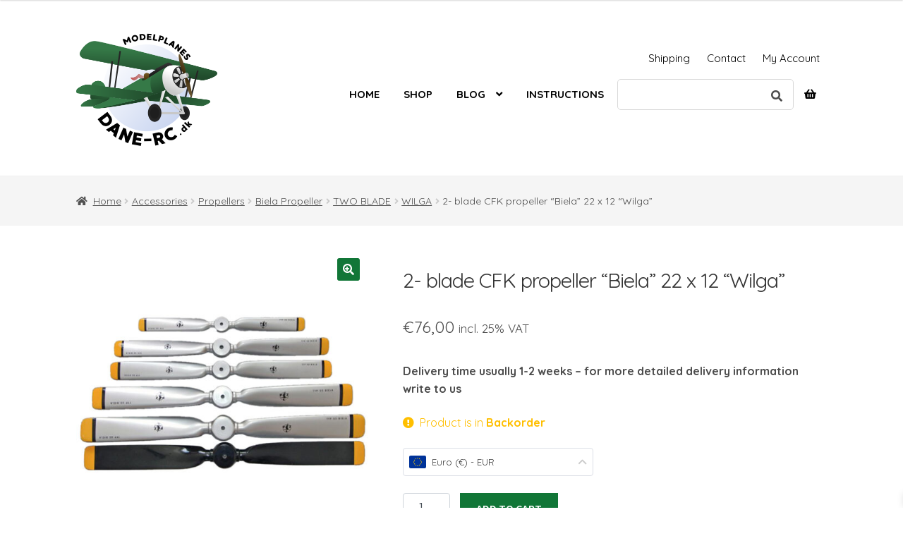

--- FILE ---
content_type: text/html; charset=UTF-8
request_url: https://dane-rc.dk/product/2-blade-cfk-propeller-biela-22-x-12-wilga/
body_size: 23356
content:
<!doctype html>
<html lang="en-US">
<head>
<meta charset="UTF-8">
<meta name="viewport" content="width=device-width, initial-scale=1, maximum-scale=2.0">
<link rel="profile" href="http://gmpg.org/xfn/11">
<link rel="pingback" href="https://dane-rc.dk/xmlrpc.php">

<title>2- blade CFK propeller &#8220;Biela&#8221; 22 x 12 &#8220;Wilga&#8221; &#8211; Dane-RC</title>
<meta name='robots' content='max-image-preview:large' />
<link rel='dns-prefetch' href='//fonts.googleapis.com' />
<link rel="alternate" type="application/rss+xml" title="Dane-RC &raquo; Feed" href="https://dane-rc.dk/feed/" />
<link rel="alternate" type="application/rss+xml" title="Dane-RC &raquo; Comments Feed" href="https://dane-rc.dk/comments/feed/" />
<script>
window._wpemojiSettings = {"baseUrl":"https:\/\/s.w.org\/images\/core\/emoji\/14.0.0\/72x72\/","ext":".png","svgUrl":"https:\/\/s.w.org\/images\/core\/emoji\/14.0.0\/svg\/","svgExt":".svg","source":{"concatemoji":"https:\/\/dane-rc.dk\/wp-includes\/js\/wp-emoji-release.min.js?ver=6.4.7"}};
/*! This file is auto-generated */
!function(i,n){var o,s,e;function c(e){try{var t={supportTests:e,timestamp:(new Date).valueOf()};sessionStorage.setItem(o,JSON.stringify(t))}catch(e){}}function p(e,t,n){e.clearRect(0,0,e.canvas.width,e.canvas.height),e.fillText(t,0,0);var t=new Uint32Array(e.getImageData(0,0,e.canvas.width,e.canvas.height).data),r=(e.clearRect(0,0,e.canvas.width,e.canvas.height),e.fillText(n,0,0),new Uint32Array(e.getImageData(0,0,e.canvas.width,e.canvas.height).data));return t.every(function(e,t){return e===r[t]})}function u(e,t,n){switch(t){case"flag":return n(e,"\ud83c\udff3\ufe0f\u200d\u26a7\ufe0f","\ud83c\udff3\ufe0f\u200b\u26a7\ufe0f")?!1:!n(e,"\ud83c\uddfa\ud83c\uddf3","\ud83c\uddfa\u200b\ud83c\uddf3")&&!n(e,"\ud83c\udff4\udb40\udc67\udb40\udc62\udb40\udc65\udb40\udc6e\udb40\udc67\udb40\udc7f","\ud83c\udff4\u200b\udb40\udc67\u200b\udb40\udc62\u200b\udb40\udc65\u200b\udb40\udc6e\u200b\udb40\udc67\u200b\udb40\udc7f");case"emoji":return!n(e,"\ud83e\udef1\ud83c\udffb\u200d\ud83e\udef2\ud83c\udfff","\ud83e\udef1\ud83c\udffb\u200b\ud83e\udef2\ud83c\udfff")}return!1}function f(e,t,n){var r="undefined"!=typeof WorkerGlobalScope&&self instanceof WorkerGlobalScope?new OffscreenCanvas(300,150):i.createElement("canvas"),a=r.getContext("2d",{willReadFrequently:!0}),o=(a.textBaseline="top",a.font="600 32px Arial",{});return e.forEach(function(e){o[e]=t(a,e,n)}),o}function t(e){var t=i.createElement("script");t.src=e,t.defer=!0,i.head.appendChild(t)}"undefined"!=typeof Promise&&(o="wpEmojiSettingsSupports",s=["flag","emoji"],n.supports={everything:!0,everythingExceptFlag:!0},e=new Promise(function(e){i.addEventListener("DOMContentLoaded",e,{once:!0})}),new Promise(function(t){var n=function(){try{var e=JSON.parse(sessionStorage.getItem(o));if("object"==typeof e&&"number"==typeof e.timestamp&&(new Date).valueOf()<e.timestamp+604800&&"object"==typeof e.supportTests)return e.supportTests}catch(e){}return null}();if(!n){if("undefined"!=typeof Worker&&"undefined"!=typeof OffscreenCanvas&&"undefined"!=typeof URL&&URL.createObjectURL&&"undefined"!=typeof Blob)try{var e="postMessage("+f.toString()+"("+[JSON.stringify(s),u.toString(),p.toString()].join(",")+"));",r=new Blob([e],{type:"text/javascript"}),a=new Worker(URL.createObjectURL(r),{name:"wpTestEmojiSupports"});return void(a.onmessage=function(e){c(n=e.data),a.terminate(),t(n)})}catch(e){}c(n=f(s,u,p))}t(n)}).then(function(e){for(var t in e)n.supports[t]=e[t],n.supports.everything=n.supports.everything&&n.supports[t],"flag"!==t&&(n.supports.everythingExceptFlag=n.supports.everythingExceptFlag&&n.supports[t]);n.supports.everythingExceptFlag=n.supports.everythingExceptFlag&&!n.supports.flag,n.DOMReady=!1,n.readyCallback=function(){n.DOMReady=!0}}).then(function(){return e}).then(function(){var e;n.supports.everything||(n.readyCallback(),(e=n.source||{}).concatemoji?t(e.concatemoji):e.wpemoji&&e.twemoji&&(t(e.twemoji),t(e.wpemoji)))}))}((window,document),window._wpemojiSettings);
</script>
<link rel='stylesheet' id='flexible-shipping-free-shipping-notice-block-integration-blocks-integration-frontend-css' href='https://dane-rc.dk/wp-content/plugins/flexible-shipping/assets/blocks/free-shipping-notice-block-integration/style-index.css?ver=1706557486' media='all' />
<link rel='stylesheet' id='flexible-shipping-free-shipping-notice-block-integration-blocks-integration-editor-css' href='https://dane-rc.dk/wp-content/plugins/flexible-shipping/assets/blocks/free-shipping-notice-block-integration/style-index.css?ver=1706557486' media='all' />
<style id='wp-emoji-styles-inline-css'>

	img.wp-smiley, img.emoji {
		display: inline !important;
		border: none !important;
		box-shadow: none !important;
		height: 1em !important;
		width: 1em !important;
		margin: 0 0.07em !important;
		vertical-align: -0.1em !important;
		background: none !important;
		padding: 0 !important;
	}
</style>
<link rel='stylesheet' id='wp-block-library-css' href='https://dane-rc.dk/wp-includes/css/dist/block-library/style.min.css?ver=6.4.7' media='all' />
<style id='wp-block-library-theme-inline-css'>
.wp-block-audio figcaption{color:#555;font-size:13px;text-align:center}.is-dark-theme .wp-block-audio figcaption{color:hsla(0,0%,100%,.65)}.wp-block-audio{margin:0 0 1em}.wp-block-code{border:1px solid #ccc;border-radius:4px;font-family:Menlo,Consolas,monaco,monospace;padding:.8em 1em}.wp-block-embed figcaption{color:#555;font-size:13px;text-align:center}.is-dark-theme .wp-block-embed figcaption{color:hsla(0,0%,100%,.65)}.wp-block-embed{margin:0 0 1em}.blocks-gallery-caption{color:#555;font-size:13px;text-align:center}.is-dark-theme .blocks-gallery-caption{color:hsla(0,0%,100%,.65)}.wp-block-image figcaption{color:#555;font-size:13px;text-align:center}.is-dark-theme .wp-block-image figcaption{color:hsla(0,0%,100%,.65)}.wp-block-image{margin:0 0 1em}.wp-block-pullquote{border-bottom:4px solid;border-top:4px solid;color:currentColor;margin-bottom:1.75em}.wp-block-pullquote cite,.wp-block-pullquote footer,.wp-block-pullquote__citation{color:currentColor;font-size:.8125em;font-style:normal;text-transform:uppercase}.wp-block-quote{border-left:.25em solid;margin:0 0 1.75em;padding-left:1em}.wp-block-quote cite,.wp-block-quote footer{color:currentColor;font-size:.8125em;font-style:normal;position:relative}.wp-block-quote.has-text-align-right{border-left:none;border-right:.25em solid;padding-left:0;padding-right:1em}.wp-block-quote.has-text-align-center{border:none;padding-left:0}.wp-block-quote.is-large,.wp-block-quote.is-style-large,.wp-block-quote.is-style-plain{border:none}.wp-block-search .wp-block-search__label{font-weight:700}.wp-block-search__button{border:1px solid #ccc;padding:.375em .625em}:where(.wp-block-group.has-background){padding:1.25em 2.375em}.wp-block-separator.has-css-opacity{opacity:.4}.wp-block-separator{border:none;border-bottom:2px solid;margin-left:auto;margin-right:auto}.wp-block-separator.has-alpha-channel-opacity{opacity:1}.wp-block-separator:not(.is-style-wide):not(.is-style-dots){width:100px}.wp-block-separator.has-background:not(.is-style-dots){border-bottom:none;height:1px}.wp-block-separator.has-background:not(.is-style-wide):not(.is-style-dots){height:2px}.wp-block-table{margin:0 0 1em}.wp-block-table td,.wp-block-table th{word-break:normal}.wp-block-table figcaption{color:#555;font-size:13px;text-align:center}.is-dark-theme .wp-block-table figcaption{color:hsla(0,0%,100%,.65)}.wp-block-video figcaption{color:#555;font-size:13px;text-align:center}.is-dark-theme .wp-block-video figcaption{color:hsla(0,0%,100%,.65)}.wp-block-video{margin:0 0 1em}.wp-block-template-part.has-background{margin-bottom:0;margin-top:0;padding:1.25em 2.375em}
</style>
<link rel='stylesheet' id='yaycurrency-currency-switcher-block-editor-style-css' href='https://dane-rc.dk/wp-content/plugins/multi-currency-switcher/blocks/style.css?ver=1706560839' media='all' />
<link rel='stylesheet' id='storefront-gutenberg-blocks-css' href='https://dane-rc.dk/wp-content/themes/storefront/assets/css/base/gutenberg-blocks.css?ver=4.5.4' media='all' />
<style id='storefront-gutenberg-blocks-inline-css'>

				.wp-block-button__link:not(.has-text-color) {
					color: #ffffff;
				}

				.wp-block-button__link:not(.has-text-color):hover,
				.wp-block-button__link:not(.has-text-color):focus,
				.wp-block-button__link:not(.has-text-color):active {
					color: #ffffff;
				}

				.wp-block-button__link:not(.has-background) {
					background-color: #117637;
				}

				.wp-block-button__link:not(.has-background):hover,
				.wp-block-button__link:not(.has-background):focus,
				.wp-block-button__link:not(.has-background):active {
					border-color: #005d1e;
					background-color: #005d1e;
				}

				.wc-block-grid__products .wc-block-grid__product .wp-block-button__link {
					background-color: #117637;
					border-color: #117637;
					color: #ffffff;
				}

				.wp-block-quote footer,
				.wp-block-quote cite,
				.wp-block-quote__citation {
					color: #4c4c4c;
				}

				.wp-block-pullquote cite,
				.wp-block-pullquote footer,
				.wp-block-pullquote__citation {
					color: #4c4c4c;
				}

				.wp-block-image figcaption {
					color: #4c4c4c;
				}

				.wp-block-separator.is-style-dots::before {
					color: #333333;
				}

				.wp-block-file a.wp-block-file__button {
					color: #ffffff;
					background-color: #117637;
					border-color: #117637;
				}

				.wp-block-file a.wp-block-file__button:hover,
				.wp-block-file a.wp-block-file__button:focus,
				.wp-block-file a.wp-block-file__button:active {
					color: #ffffff;
					background-color: #005d1e;
				}

				.wp-block-code,
				.wp-block-preformatted pre {
					color: #4c4c4c;
				}

				.wp-block-table:not( .has-background ):not( .is-style-stripes ) tbody tr:nth-child(2n) td {
					background-color: #fdfdfd;
				}

				.wp-block-cover .wp-block-cover__inner-container h1:not(.has-text-color),
				.wp-block-cover .wp-block-cover__inner-container h2:not(.has-text-color),
				.wp-block-cover .wp-block-cover__inner-container h3:not(.has-text-color),
				.wp-block-cover .wp-block-cover__inner-container h4:not(.has-text-color),
				.wp-block-cover .wp-block-cover__inner-container h5:not(.has-text-color),
				.wp-block-cover .wp-block-cover__inner-container h6:not(.has-text-color) {
					color: #000000;
				}

				.wc-block-components-price-slider__range-input-progress,
				.rtl .wc-block-components-price-slider__range-input-progress {
					--range-color: #009602;
				}

				/* Target only IE11 */
				@media all and (-ms-high-contrast: none), (-ms-high-contrast: active) {
					.wc-block-components-price-slider__range-input-progress {
						background: #009602;
					}
				}

				.wc-block-components-button:not(.is-link) {
					background-color: #117637;
					color: #ffffff;
				}

				.wc-block-components-button:not(.is-link):hover,
				.wc-block-components-button:not(.is-link):focus,
				.wc-block-components-button:not(.is-link):active {
					background-color: #005d1e;
					color: #ffffff;
				}

				.wc-block-components-button:not(.is-link):disabled {
					background-color: #117637;
					color: #ffffff;
				}

				.wc-block-cart__submit-container {
					background-color: #ffffff;
				}

				.wc-block-cart__submit-container::before {
					color: rgba(220,220,220,0.5);
				}

				.wc-block-components-order-summary-item__quantity {
					background-color: #ffffff;
					border-color: #4c4c4c;
					box-shadow: 0 0 0 2px #ffffff;
					color: #4c4c4c;
				}
			
</style>
<style id='classic-theme-styles-inline-css'>
/*! This file is auto-generated */
.wp-block-button__link{color:#fff;background-color:#32373c;border-radius:9999px;box-shadow:none;text-decoration:none;padding:calc(.667em + 2px) calc(1.333em + 2px);font-size:1.125em}.wp-block-file__button{background:#32373c;color:#fff;text-decoration:none}
</style>
<style id='global-styles-inline-css'>
body{--wp--preset--color--black: #000000;--wp--preset--color--cyan-bluish-gray: #abb8c3;--wp--preset--color--white: #ffffff;--wp--preset--color--pale-pink: #f78da7;--wp--preset--color--vivid-red: #cf2e2e;--wp--preset--color--luminous-vivid-orange: #ff6900;--wp--preset--color--luminous-vivid-amber: #fcb900;--wp--preset--color--light-green-cyan: #7bdcb5;--wp--preset--color--vivid-green-cyan: #00d084;--wp--preset--color--pale-cyan-blue: #8ed1fc;--wp--preset--color--vivid-cyan-blue: #0693e3;--wp--preset--color--vivid-purple: #9b51e0;--wp--preset--gradient--vivid-cyan-blue-to-vivid-purple: linear-gradient(135deg,rgba(6,147,227,1) 0%,rgb(155,81,224) 100%);--wp--preset--gradient--light-green-cyan-to-vivid-green-cyan: linear-gradient(135deg,rgb(122,220,180) 0%,rgb(0,208,130) 100%);--wp--preset--gradient--luminous-vivid-amber-to-luminous-vivid-orange: linear-gradient(135deg,rgba(252,185,0,1) 0%,rgba(255,105,0,1) 100%);--wp--preset--gradient--luminous-vivid-orange-to-vivid-red: linear-gradient(135deg,rgba(255,105,0,1) 0%,rgb(207,46,46) 100%);--wp--preset--gradient--very-light-gray-to-cyan-bluish-gray: linear-gradient(135deg,rgb(238,238,238) 0%,rgb(169,184,195) 100%);--wp--preset--gradient--cool-to-warm-spectrum: linear-gradient(135deg,rgb(74,234,220) 0%,rgb(151,120,209) 20%,rgb(207,42,186) 40%,rgb(238,44,130) 60%,rgb(251,105,98) 80%,rgb(254,248,76) 100%);--wp--preset--gradient--blush-light-purple: linear-gradient(135deg,rgb(255,206,236) 0%,rgb(152,150,240) 100%);--wp--preset--gradient--blush-bordeaux: linear-gradient(135deg,rgb(254,205,165) 0%,rgb(254,45,45) 50%,rgb(107,0,62) 100%);--wp--preset--gradient--luminous-dusk: linear-gradient(135deg,rgb(255,203,112) 0%,rgb(199,81,192) 50%,rgb(65,88,208) 100%);--wp--preset--gradient--pale-ocean: linear-gradient(135deg,rgb(255,245,203) 0%,rgb(182,227,212) 50%,rgb(51,167,181) 100%);--wp--preset--gradient--electric-grass: linear-gradient(135deg,rgb(202,248,128) 0%,rgb(113,206,126) 100%);--wp--preset--gradient--midnight: linear-gradient(135deg,rgb(2,3,129) 0%,rgb(40,116,252) 100%);--wp--preset--font-size--small: 14px;--wp--preset--font-size--medium: 23px;--wp--preset--font-size--large: 26px;--wp--preset--font-size--x-large: 42px;--wp--preset--font-size--normal: 16px;--wp--preset--font-size--huge: 37px;--wp--preset--spacing--20: 0.44rem;--wp--preset--spacing--30: 0.67rem;--wp--preset--spacing--40: 1rem;--wp--preset--spacing--50: 1.5rem;--wp--preset--spacing--60: 2.25rem;--wp--preset--spacing--70: 3.38rem;--wp--preset--spacing--80: 5.06rem;--wp--preset--shadow--natural: 6px 6px 9px rgba(0, 0, 0, 0.2);--wp--preset--shadow--deep: 12px 12px 50px rgba(0, 0, 0, 0.4);--wp--preset--shadow--sharp: 6px 6px 0px rgba(0, 0, 0, 0.2);--wp--preset--shadow--outlined: 6px 6px 0px -3px rgba(255, 255, 255, 1), 6px 6px rgba(0, 0, 0, 1);--wp--preset--shadow--crisp: 6px 6px 0px rgba(0, 0, 0, 1);}:where(.is-layout-flex){gap: 0.5em;}:where(.is-layout-grid){gap: 0.5em;}body .is-layout-flow > .alignleft{float: left;margin-inline-start: 0;margin-inline-end: 2em;}body .is-layout-flow > .alignright{float: right;margin-inline-start: 2em;margin-inline-end: 0;}body .is-layout-flow > .aligncenter{margin-left: auto !important;margin-right: auto !important;}body .is-layout-constrained > .alignleft{float: left;margin-inline-start: 0;margin-inline-end: 2em;}body .is-layout-constrained > .alignright{float: right;margin-inline-start: 2em;margin-inline-end: 0;}body .is-layout-constrained > .aligncenter{margin-left: auto !important;margin-right: auto !important;}body .is-layout-constrained > :where(:not(.alignleft):not(.alignright):not(.alignfull)){max-width: var(--wp--style--global--content-size);margin-left: auto !important;margin-right: auto !important;}body .is-layout-constrained > .alignwide{max-width: var(--wp--style--global--wide-size);}body .is-layout-flex{display: flex;}body .is-layout-flex{flex-wrap: wrap;align-items: center;}body .is-layout-flex > *{margin: 0;}body .is-layout-grid{display: grid;}body .is-layout-grid > *{margin: 0;}:where(.wp-block-columns.is-layout-flex){gap: 2em;}:where(.wp-block-columns.is-layout-grid){gap: 2em;}:where(.wp-block-post-template.is-layout-flex){gap: 1.25em;}:where(.wp-block-post-template.is-layout-grid){gap: 1.25em;}.has-black-color{color: var(--wp--preset--color--black) !important;}.has-cyan-bluish-gray-color{color: var(--wp--preset--color--cyan-bluish-gray) !important;}.has-white-color{color: var(--wp--preset--color--white) !important;}.has-pale-pink-color{color: var(--wp--preset--color--pale-pink) !important;}.has-vivid-red-color{color: var(--wp--preset--color--vivid-red) !important;}.has-luminous-vivid-orange-color{color: var(--wp--preset--color--luminous-vivid-orange) !important;}.has-luminous-vivid-amber-color{color: var(--wp--preset--color--luminous-vivid-amber) !important;}.has-light-green-cyan-color{color: var(--wp--preset--color--light-green-cyan) !important;}.has-vivid-green-cyan-color{color: var(--wp--preset--color--vivid-green-cyan) !important;}.has-pale-cyan-blue-color{color: var(--wp--preset--color--pale-cyan-blue) !important;}.has-vivid-cyan-blue-color{color: var(--wp--preset--color--vivid-cyan-blue) !important;}.has-vivid-purple-color{color: var(--wp--preset--color--vivid-purple) !important;}.has-black-background-color{background-color: var(--wp--preset--color--black) !important;}.has-cyan-bluish-gray-background-color{background-color: var(--wp--preset--color--cyan-bluish-gray) !important;}.has-white-background-color{background-color: var(--wp--preset--color--white) !important;}.has-pale-pink-background-color{background-color: var(--wp--preset--color--pale-pink) !important;}.has-vivid-red-background-color{background-color: var(--wp--preset--color--vivid-red) !important;}.has-luminous-vivid-orange-background-color{background-color: var(--wp--preset--color--luminous-vivid-orange) !important;}.has-luminous-vivid-amber-background-color{background-color: var(--wp--preset--color--luminous-vivid-amber) !important;}.has-light-green-cyan-background-color{background-color: var(--wp--preset--color--light-green-cyan) !important;}.has-vivid-green-cyan-background-color{background-color: var(--wp--preset--color--vivid-green-cyan) !important;}.has-pale-cyan-blue-background-color{background-color: var(--wp--preset--color--pale-cyan-blue) !important;}.has-vivid-cyan-blue-background-color{background-color: var(--wp--preset--color--vivid-cyan-blue) !important;}.has-vivid-purple-background-color{background-color: var(--wp--preset--color--vivid-purple) !important;}.has-black-border-color{border-color: var(--wp--preset--color--black) !important;}.has-cyan-bluish-gray-border-color{border-color: var(--wp--preset--color--cyan-bluish-gray) !important;}.has-white-border-color{border-color: var(--wp--preset--color--white) !important;}.has-pale-pink-border-color{border-color: var(--wp--preset--color--pale-pink) !important;}.has-vivid-red-border-color{border-color: var(--wp--preset--color--vivid-red) !important;}.has-luminous-vivid-orange-border-color{border-color: var(--wp--preset--color--luminous-vivid-orange) !important;}.has-luminous-vivid-amber-border-color{border-color: var(--wp--preset--color--luminous-vivid-amber) !important;}.has-light-green-cyan-border-color{border-color: var(--wp--preset--color--light-green-cyan) !important;}.has-vivid-green-cyan-border-color{border-color: var(--wp--preset--color--vivid-green-cyan) !important;}.has-pale-cyan-blue-border-color{border-color: var(--wp--preset--color--pale-cyan-blue) !important;}.has-vivid-cyan-blue-border-color{border-color: var(--wp--preset--color--vivid-cyan-blue) !important;}.has-vivid-purple-border-color{border-color: var(--wp--preset--color--vivid-purple) !important;}.has-vivid-cyan-blue-to-vivid-purple-gradient-background{background: var(--wp--preset--gradient--vivid-cyan-blue-to-vivid-purple) !important;}.has-light-green-cyan-to-vivid-green-cyan-gradient-background{background: var(--wp--preset--gradient--light-green-cyan-to-vivid-green-cyan) !important;}.has-luminous-vivid-amber-to-luminous-vivid-orange-gradient-background{background: var(--wp--preset--gradient--luminous-vivid-amber-to-luminous-vivid-orange) !important;}.has-luminous-vivid-orange-to-vivid-red-gradient-background{background: var(--wp--preset--gradient--luminous-vivid-orange-to-vivid-red) !important;}.has-very-light-gray-to-cyan-bluish-gray-gradient-background{background: var(--wp--preset--gradient--very-light-gray-to-cyan-bluish-gray) !important;}.has-cool-to-warm-spectrum-gradient-background{background: var(--wp--preset--gradient--cool-to-warm-spectrum) !important;}.has-blush-light-purple-gradient-background{background: var(--wp--preset--gradient--blush-light-purple) !important;}.has-blush-bordeaux-gradient-background{background: var(--wp--preset--gradient--blush-bordeaux) !important;}.has-luminous-dusk-gradient-background{background: var(--wp--preset--gradient--luminous-dusk) !important;}.has-pale-ocean-gradient-background{background: var(--wp--preset--gradient--pale-ocean) !important;}.has-electric-grass-gradient-background{background: var(--wp--preset--gradient--electric-grass) !important;}.has-midnight-gradient-background{background: var(--wp--preset--gradient--midnight) !important;}.has-small-font-size{font-size: var(--wp--preset--font-size--small) !important;}.has-medium-font-size{font-size: var(--wp--preset--font-size--medium) !important;}.has-large-font-size{font-size: var(--wp--preset--font-size--large) !important;}.has-x-large-font-size{font-size: var(--wp--preset--font-size--x-large) !important;}
.wp-block-navigation a:where(:not(.wp-element-button)){color: inherit;}
:where(.wp-block-post-template.is-layout-flex){gap: 1.25em;}:where(.wp-block-post-template.is-layout-grid){gap: 1.25em;}
:where(.wp-block-columns.is-layout-flex){gap: 2em;}:where(.wp-block-columns.is-layout-grid){gap: 2em;}
.wp-block-pullquote{font-size: 1.5em;line-height: 1.6;}
</style>
<link rel='stylesheet' id='lbwps-styles-css' href='https://dane-rc.dk/wp-content/plugins/lightbox-photoswipe/assets/styles/default.css?ver=3.1.10' media='all' />
<link rel='stylesheet' id='photoswipe-css' href='https://dane-rc.dk/wp-content/plugins/woocommerce/assets/css/photoswipe/photoswipe.min.css?ver=8.5.4' media='all' />
<link rel='stylesheet' id='photoswipe-default-skin-css' href='https://dane-rc.dk/wp-content/plugins/woocommerce/assets/css/photoswipe/default-skin/default-skin.min.css?ver=8.5.4' media='all' />
<style id='woocommerce-inline-inline-css'>
.woocommerce form .form-row .required { visibility: visible; }
</style>
<link rel='stylesheet' id='aws-style-css' href='https://dane-rc.dk/wp-content/plugins/advanced-woo-search/assets/css/common.min.css?ver=2.98' media='all' />
<link rel='stylesheet' id='bambora_online_checkout_front_style-css' href='https://dane-rc.dk/wp-content/plugins/bambora-online-checkout/style/bambora-online-checkout-front.css?ver=6.4.7' media='all' />
<link rel='stylesheet' id='wc-composite-css-css' href='https://dane-rc.dk/wp-content/plugins/woocommerce-composite-products/assets/css/frontend/woocommerce.css?ver=8.10.5' media='all' />
<link rel='stylesheet' id='xoo-wsc-fonts-css' href='https://dane-rc.dk/wp-content/plugins/side-cart-woocommerce/assets/css/xoo-wsc-fonts.css?ver=2.4.9' media='all' />
<link rel='stylesheet' id='xoo-wsc-style-css' href='https://dane-rc.dk/wp-content/plugins/side-cart-woocommerce/assets/css/xoo-wsc-style.css?ver=2.4.9' media='all' />
<style id='xoo-wsc-style-inline-css'>
a.xoo-wsc-ft-btn:nth-child(3){
		grid-column: 1/-1;
	}


 

.xoo-wsc-footer{
	background-color: #ffffff;
	color: #000000;
	padding: 10px 20px;
	box-shadow: 0 -1px 10px #0000001a;
}

.xoo-wsc-footer, .xoo-wsc-footer a, .xoo-wsc-footer .amount{
	font-size: 16px;
}

.xoo-wsc-btn .amount{
	color: #000000}

.xoo-wsc-btn:hover .amount{
	color: #000000;
}

.xoo-wsc-ft-buttons-cont{
	grid-template-columns: 2fr 2fr;
}

.xoo-wsc-basket{
	bottom: 12px;
	right: 12px;
	background-color: #ffffff;
	color: #000000;
	box-shadow: 0 1px 4px 0;
	border-radius: 50%;
	display: none;
	width: 60px;
	height: 60px;
}


.xoo-wsc-bki{
	font-size: 30px}

.xoo-wsc-items-count{
	top: -12px;
	left: -12px;
}

.xoo-wsc-items-count{
	background-color: #000000;
	color: #ffffff;
}

.xoo-wsc-container, .xoo-wsc-slider{
	max-width: 400px;
	right: -400px;
	top: 0;bottom: 0;
	bottom: 0;
	font-family: }


.xoo-wsc-cart-active .xoo-wsc-container, .xoo-wsc-slider-active .xoo-wsc-slider{
	right: 0;
}


.xoo-wsc-cart-active .xoo-wsc-basket{
	right: 400px;
}

.xoo-wsc-slider{
	right: -400px;
}

span.xoo-wsch-close {
    font-size: 16px;
    right: 10px;
}

.xoo-wsch-top{
	justify-content: center;
}

.xoo-wsch-text{
	font-size: 20px;
}

.xoo-wsc-header{
	color: #000000;
	background-color: #ffffff;
	border-bottom: 2px solid #eee;
}

.xoo-wsc-sb-bar > span{
	background-color: #1e73be;
}

.xoo-wsc-body{
	background-color: #ffffff;
}

.xoo-wsc-body, .xoo-wsc-body span.amount, .xoo-wsc-body a{
	font-size: 16px;
	color: #000000;
}

.xoo-wsc-product{
	padding: 20px 15px;
	margin: 0;
	border-radius: 0px;
	box-shadow: 0 0;
	background-color: transparent;
}

.xoo-wsc-img-col{
	width: 20%;
}
.xoo-wsc-sum-col{
	width: 80%;
}

.xoo-wsc-sum-col{
	justify-content: center;
}


/** Shortcode **/
.xoo-wsc-sc-count{
	background-color: #000000;
	color: #ffffff;
}

.xoo-wsc-sc-bki{
	font-size: 28px;
	color: 28;
}
.xoo-wsc-sc-cont{
	color: #000000;
}

.added_to_cart{
	display: none!important;
}

.xoo-wsc-product dl.variation {
	display: block;
}
</style>
<link rel='stylesheet' id='storefront-style-css' href='https://dane-rc.dk/wp-content/themes/storefront/style.css?ver=4.5.4' media='all' />
<style id='storefront-style-inline-css'>

			.main-navigation ul li a,
			.site-title a,
			ul.menu li a,
			.site-branding h1 a,
			button.menu-toggle,
			button.menu-toggle:hover,
			.handheld-navigation .dropdown-toggle {
				color: #ffffff;
			}

			button.menu-toggle,
			button.menu-toggle:hover {
				border-color: #ffffff;
			}

			.main-navigation ul li a:hover,
			.main-navigation ul li:hover > a,
			.site-title a:hover,
			.site-header ul.menu li.current-menu-item > a {
				color: #ffffff;
			}

			table:not( .has-background ) th {
				background-color: #f8f8f8;
			}

			table:not( .has-background ) tbody td {
				background-color: #fdfdfd;
			}

			table:not( .has-background ) tbody tr:nth-child(2n) td,
			fieldset,
			fieldset legend {
				background-color: #fbfbfb;
			}

			.site-header,
			.secondary-navigation ul ul,
			.main-navigation ul.menu > li.menu-item-has-children:after,
			.secondary-navigation ul.menu ul,
			.storefront-handheld-footer-bar,
			.storefront-handheld-footer-bar ul li > a,
			.storefront-handheld-footer-bar ul li.search .site-search,
			button.menu-toggle,
			button.menu-toggle:hover {
				background-color: #ffffff;
			}

			p.site-description,
			.site-header,
			.storefront-handheld-footer-bar {
				color: #ffffff;
			}

			button.menu-toggle:after,
			button.menu-toggle:before,
			button.menu-toggle span:before {
				background-color: #ffffff;
			}

			h1, h2, h3, h4, h5, h6, .wc-block-grid__product-title {
				color: #333333;
			}

			.widget h1 {
				border-bottom-color: #333333;
			}

			body,
			.secondary-navigation a {
				color: #4c4c4c;
			}

			.widget-area .widget a,
			.hentry .entry-header .posted-on a,
			.hentry .entry-header .post-author a,
			.hentry .entry-header .post-comments a,
			.hentry .entry-header .byline a {
				color: #515151;
			}

			a {
				color: #009602;
			}

			a:focus,
			button:focus,
			.button.alt:focus,
			input:focus,
			textarea:focus,
			input[type="button"]:focus,
			input[type="reset"]:focus,
			input[type="submit"]:focus,
			input[type="email"]:focus,
			input[type="tel"]:focus,
			input[type="url"]:focus,
			input[type="password"]:focus,
			input[type="search"]:focus {
				outline-color: #009602;
			}

			button, input[type="button"], input[type="reset"], input[type="submit"], .button, .widget a.button {
				background-color: #117637;
				border-color: #117637;
				color: #ffffff;
			}

			button:hover, input[type="button"]:hover, input[type="reset"]:hover, input[type="submit"]:hover, .button:hover, .widget a.button:hover {
				background-color: #005d1e;
				border-color: #005d1e;
				color: #ffffff;
			}

			button.alt, input[type="button"].alt, input[type="reset"].alt, input[type="submit"].alt, .button.alt, .widget-area .widget a.button.alt {
				background-color: #117637;
				border-color: #117637;
				color: #ffffff;
			}

			button.alt:hover, input[type="button"].alt:hover, input[type="reset"].alt:hover, input[type="submit"].alt:hover, .button.alt:hover, .widget-area .widget a.button.alt:hover {
				background-color: #005d1e;
				border-color: #005d1e;
				color: #ffffff;
			}

			.pagination .page-numbers li .page-numbers.current {
				background-color: #e6e6e6;
				color: #424242;
			}

			#comments .comment-list .comment-content .comment-text {
				background-color: #f8f8f8;
			}

			.site-footer {
				background-color: #f0f0f0;
				color: #6d6d6d;
			}

			.site-footer a:not(.button):not(.components-button) {
				color: #333333;
			}

			.site-footer .storefront-handheld-footer-bar a:not(.button):not(.components-button) {
				color: #ffffff;
			}

			.site-footer h1, .site-footer h2, .site-footer h3, .site-footer h4, .site-footer h5, .site-footer h6, .site-footer .widget .widget-title, .site-footer .widget .widgettitle {
				color: #333333;
			}

			.page-template-template-homepage.has-post-thumbnail .type-page.has-post-thumbnail .entry-title {
				color: #000000;
			}

			.page-template-template-homepage.has-post-thumbnail .type-page.has-post-thumbnail .entry-content {
				color: #000000;
			}

			@media screen and ( min-width: 768px ) {
				.secondary-navigation ul.menu a:hover {
					color: #ffffff;
				}

				.secondary-navigation ul.menu a {
					color: #ffffff;
				}

				.main-navigation ul.menu ul.sub-menu,
				.main-navigation ul.nav-menu ul.children {
					background-color: #f0f0f0;
				}

				.site-header {
					border-bottom-color: #f0f0f0;
				}
			}
</style>
<link rel='stylesheet' id='storefront-icons-css' href='https://dane-rc.dk/wp-content/themes/storefront/assets/css/base/icons.css?ver=4.5.4' media='all' />
<link rel='stylesheet' id='storefront-fonts-css' href='https://fonts.googleapis.com/css?family=Source+Sans+Pro%3A400%2C300%2C300italic%2C400italic%2C600%2C700%2C900&#038;subset=latin%2Clatin-ext&#038;ver=4.5.4' media='all' />
<link rel='stylesheet' id='flexible-shipping-free-shipping-css' href='https://dane-rc.dk/wp-content/plugins/flexible-shipping/assets/dist/css/free-shipping.css?ver=4.24.8.2' media='all' />
<link rel='stylesheet' id='simple-social-icons-font-css' href='https://dane-rc.dk/wp-content/plugins/simple-social-icons/css/style.css?ver=3.0.2' media='all' />
<link rel='stylesheet' id='yay-currency-frontend-style-css' href='https://dane-rc.dk/wp-content/plugins/multi-currency-switcher/src/styles.css?ver=2.4.4' media='all' />
<link rel='stylesheet' id='wc-cp-checkout-blocks-css' href='https://dane-rc.dk/wp-content/plugins/woocommerce-composite-products/assets/css/frontend/checkout-blocks.css?ver=8.10.5' media='all' />
<link rel='stylesheet' id='storefront-woocommerce-style-css' href='https://dane-rc.dk/wp-content/themes/storefront/assets/css/woocommerce/woocommerce.css?ver=4.5.4' media='all' />
<style id='storefront-woocommerce-style-inline-css'>
@font-face {
				font-family: star;
				src: url(https://dane-rc.dk/wp-content/plugins/woocommerce/assets/fonts/star.eot);
				src:
					url(https://dane-rc.dk/wp-content/plugins/woocommerce/assets/fonts/star.eot?#iefix) format("embedded-opentype"),
					url(https://dane-rc.dk/wp-content/plugins/woocommerce/assets/fonts/star.woff) format("woff"),
					url(https://dane-rc.dk/wp-content/plugins/woocommerce/assets/fonts/star.ttf) format("truetype"),
					url(https://dane-rc.dk/wp-content/plugins/woocommerce/assets/fonts/star.svg#star) format("svg");
				font-weight: 400;
				font-style: normal;
			}
			@font-face {
				font-family: WooCommerce;
				src: url(https://dane-rc.dk/wp-content/plugins/woocommerce/assets/fonts/WooCommerce.eot);
				src:
					url(https://dane-rc.dk/wp-content/plugins/woocommerce/assets/fonts/WooCommerce.eot?#iefix) format("embedded-opentype"),
					url(https://dane-rc.dk/wp-content/plugins/woocommerce/assets/fonts/WooCommerce.woff) format("woff"),
					url(https://dane-rc.dk/wp-content/plugins/woocommerce/assets/fonts/WooCommerce.ttf) format("truetype"),
					url(https://dane-rc.dk/wp-content/plugins/woocommerce/assets/fonts/WooCommerce.svg#WooCommerce) format("svg");
				font-weight: 400;
				font-style: normal;
			}

			a.cart-contents,
			.site-header-cart .widget_shopping_cart a {
				color: #ffffff;
			}

			a.cart-contents:hover,
			.site-header-cart .widget_shopping_cart a:hover,
			.site-header-cart:hover > li > a {
				color: #ffffff;
			}

			table.cart td.product-remove,
			table.cart td.actions {
				border-top-color: #ffffff;
			}

			.storefront-handheld-footer-bar ul li.cart .count {
				background-color: #ffffff;
				color: #ffffff;
				border-color: #ffffff;
			}

			.woocommerce-tabs ul.tabs li.active a,
			ul.products li.product .price,
			.onsale,
			.wc-block-grid__product-onsale,
			.widget_search form:before,
			.widget_product_search form:before {
				color: #4c4c4c;
			}

			.woocommerce-breadcrumb a,
			a.woocommerce-review-link,
			.product_meta a {
				color: #515151;
			}

			.wc-block-grid__product-onsale,
			.onsale {
				border-color: #4c4c4c;
			}

			.star-rating span:before,
			.quantity .plus, .quantity .minus,
			p.stars a:hover:after,
			p.stars a:after,
			.star-rating span:before,
			#payment .payment_methods li input[type=radio]:first-child:checked+label:before {
				color: #009602;
			}

			.widget_price_filter .ui-slider .ui-slider-range,
			.widget_price_filter .ui-slider .ui-slider-handle {
				background-color: #009602;
			}

			.order_details {
				background-color: #f8f8f8;
			}

			.order_details > li {
				border-bottom: 1px dotted #e3e3e3;
			}

			.order_details:before,
			.order_details:after {
				background: -webkit-linear-gradient(transparent 0,transparent 0),-webkit-linear-gradient(135deg,#f8f8f8 33.33%,transparent 33.33%),-webkit-linear-gradient(45deg,#f8f8f8 33.33%,transparent 33.33%)
			}

			#order_review {
				background-color: #ffffff;
			}

			#payment .payment_methods > li .payment_box,
			#payment .place-order {
				background-color: #fafafa;
			}

			#payment .payment_methods > li:not(.woocommerce-notice) {
				background-color: #f5f5f5;
			}

			#payment .payment_methods > li:not(.woocommerce-notice):hover {
				background-color: #f0f0f0;
			}

			.woocommerce-pagination .page-numbers li .page-numbers.current {
				background-color: #e6e6e6;
				color: #424242;
			}

			.wc-block-grid__product-onsale,
			.onsale,
			.woocommerce-pagination .page-numbers li .page-numbers:not(.current) {
				color: #4c4c4c;
			}

			p.stars a:before,
			p.stars a:hover~a:before,
			p.stars.selected a.active~a:before {
				color: #4c4c4c;
			}

			p.stars.selected a.active:before,
			p.stars:hover a:before,
			p.stars.selected a:not(.active):before,
			p.stars.selected a.active:before {
				color: #009602;
			}

			.single-product div.product .woocommerce-product-gallery .woocommerce-product-gallery__trigger {
				background-color: #117637;
				color: #ffffff;
			}

			.single-product div.product .woocommerce-product-gallery .woocommerce-product-gallery__trigger:hover {
				background-color: #005d1e;
				border-color: #005d1e;
				color: #ffffff;
			}

			.button.added_to_cart:focus,
			.button.wc-forward:focus {
				outline-color: #009602;
			}

			.added_to_cart,
			.site-header-cart .widget_shopping_cart a.button,
			.wc-block-grid__products .wc-block-grid__product .wp-block-button__link {
				background-color: #117637;
				border-color: #117637;
				color: #ffffff;
			}

			.added_to_cart:hover,
			.site-header-cart .widget_shopping_cart a.button:hover,
			.wc-block-grid__products .wc-block-grid__product .wp-block-button__link:hover {
				background-color: #005d1e;
				border-color: #005d1e;
				color: #ffffff;
			}

			.added_to_cart.alt, .added_to_cart, .widget a.button.checkout {
				background-color: #117637;
				border-color: #117637;
				color: #ffffff;
			}

			.added_to_cart.alt:hover, .added_to_cart:hover, .widget a.button.checkout:hover {
				background-color: #005d1e;
				border-color: #005d1e;
				color: #ffffff;
			}

			.button.loading {
				color: #117637;
			}

			.button.loading:hover {
				background-color: #117637;
			}

			.button.loading:after {
				color: #ffffff;
			}

			@media screen and ( min-width: 768px ) {
				.site-header-cart .widget_shopping_cart,
				.site-header .product_list_widget li .quantity {
					color: #ffffff;
				}

				.site-header-cart .widget_shopping_cart .buttons,
				.site-header-cart .widget_shopping_cart .total {
					background-color: #f5f5f5;
				}

				.site-header-cart .widget_shopping_cart {
					background-color: #f0f0f0;
				}
			}
				.storefront-product-pagination a {
					color: #4c4c4c;
					background-color: #ffffff;
				}
				.storefront-sticky-add-to-cart {
					color: #4c4c4c;
					background-color: #ffffff;
				}

				.storefront-sticky-add-to-cart a:not(.button) {
					color: #ffffff;
				}
</style>
<link rel='stylesheet' id='storefront-child-style-css' href='https://dane-rc.dk/wp-content/themes/danerc/style.css?ver=1.0' media='all' />
<link rel='stylesheet' id='storefront-woocommerce-composite-products-style-css' href='https://dane-rc.dk/wp-content/themes/storefront/assets/css/woocommerce/extensions/composite-products.css?ver=4.5.4' media='all' />
<script src="https://dane-rc.dk/wp-includes/js/jquery/jquery.min.js?ver=3.7.1" id="jquery-core-js"></script>
<script src="https://dane-rc.dk/wp-includes/js/jquery/jquery-migrate.min.js?ver=3.4.1" id="jquery-migrate-js"></script>
<script src="https://dane-rc.dk/wp-content/plugins/woocommerce/assets/js/jquery-blockui/jquery.blockUI.min.js?ver=2.7.0-wc.8.5.4" id="jquery-blockui-js" defer data-wp-strategy="defer"></script>
<script id="wc-add-to-cart-js-extra">
var wc_add_to_cart_params = {"ajax_url":"\/wp-admin\/admin-ajax.php","wc_ajax_url":"\/?wc-ajax=%%endpoint%%","i18n_view_cart":"View cart","cart_url":"https:\/\/dane-rc.dk\/cart\/","is_cart":"","cart_redirect_after_add":"no"};
</script>
<script src="https://dane-rc.dk/wp-content/plugins/woocommerce/assets/js/frontend/add-to-cart.min.js?ver=8.5.4" id="wc-add-to-cart-js" defer data-wp-strategy="defer"></script>
<script src="https://dane-rc.dk/wp-content/plugins/woocommerce/assets/js/zoom/jquery.zoom.min.js?ver=1.7.21-wc.8.5.4" id="zoom-js" defer data-wp-strategy="defer"></script>
<script src="https://dane-rc.dk/wp-content/plugins/woocommerce/assets/js/flexslider/jquery.flexslider.min.js?ver=2.7.2-wc.8.5.4" id="flexslider-js" defer data-wp-strategy="defer"></script>
<script src="https://dane-rc.dk/wp-content/plugins/woocommerce/assets/js/photoswipe/photoswipe.min.js?ver=4.1.1-wc.8.5.4" id="photoswipe-js" defer data-wp-strategy="defer"></script>
<script src="https://dane-rc.dk/wp-content/plugins/woocommerce/assets/js/photoswipe/photoswipe-ui-default.min.js?ver=4.1.1-wc.8.5.4" id="photoswipe-ui-default-js" defer data-wp-strategy="defer"></script>
<script id="wc-single-product-js-extra">
var wc_single_product_params = {"i18n_required_rating_text":"Please select a rating","review_rating_required":"yes","flexslider":{"rtl":false,"animation":"slide","smoothHeight":true,"directionNav":false,"controlNav":"thumbnails","slideshow":false,"animationSpeed":500,"animationLoop":false,"allowOneSlide":false},"zoom_enabled":"1","zoom_options":[],"photoswipe_enabled":"1","photoswipe_options":{"shareEl":false,"closeOnScroll":false,"history":false,"hideAnimationDuration":0,"showAnimationDuration":0},"flexslider_enabled":"1"};
</script>
<script src="https://dane-rc.dk/wp-content/plugins/woocommerce/assets/js/frontend/single-product.min.js?ver=8.5.4" id="wc-single-product-js" defer data-wp-strategy="defer"></script>
<script src="https://dane-rc.dk/wp-content/plugins/woocommerce/assets/js/js-cookie/js.cookie.min.js?ver=2.1.4-wc.8.5.4" id="js-cookie-js" defer data-wp-strategy="defer"></script>
<script id="woocommerce-js-extra">
var woocommerce_params = {"ajax_url":"\/wp-admin\/admin-ajax.php","wc_ajax_url":"\/?wc-ajax=%%endpoint%%"};
</script>
<script src="https://dane-rc.dk/wp-content/plugins/woocommerce/assets/js/frontend/woocommerce.min.js?ver=8.5.4" id="woocommerce-js" defer data-wp-strategy="defer"></script>
<script id="wp-statistics-tracker-js-extra">
var WP_Statistics_Tracker_Object = {"hitRequestUrl":"https:\/\/dane-rc.dk\/wp-json\/wp-statistics\/v2\/hit?wp_statistics_hit_rest=yes&track_all=1&current_page_type=product&current_page_id=58474&search_query&page_uri=L3Byb2R1Y3QvMi1ibGFkZS1jZmstcHJvcGVsbGVyLWJpZWxhLTIyLXgtMTItd2lsZ2Ev","keepOnlineRequestUrl":"https:\/\/dane-rc.dk\/wp-json\/wp-statistics\/v2\/online?wp_statistics_hit_rest=yes&track_all=1&current_page_type=product&current_page_id=58474&search_query&page_uri=L3Byb2R1Y3QvMi1ibGFkZS1jZmstcHJvcGVsbGVyLWJpZWxhLTIyLXgtMTItd2lsZ2Ev","option":{"dntEnabled":false,"cacheCompatibility":""}};
</script>
<script src="https://dane-rc.dk/wp-content/plugins/wp-statistics/assets/js/tracker.js?ver=6.4.7" id="wp-statistics-tracker-js"></script>
<script id="wc-cart-fragments-js-extra">
var wc_cart_fragments_params = {"ajax_url":"\/wp-admin\/admin-ajax.php","wc_ajax_url":"\/?wc-ajax=%%endpoint%%","cart_hash_key":"wc_cart_hash_58fdb30d60357933e9311ba5f6f096fa","fragment_name":"wc_fragments_58fdb30d60357933e9311ba5f6f096fa","request_timeout":"5000"};
</script>
<script src="https://dane-rc.dk/wp-content/plugins/woocommerce/assets/js/frontend/cart-fragments.min.js?ver=8.5.4" id="wc-cart-fragments-js" defer data-wp-strategy="defer"></script>
<script id="xoo-wsc-main-js-js-extra">
var xoo_wsc_params = {"adminurl":"https:\/\/dane-rc.dk\/wp-admin\/admin-ajax.php","wc_ajax_url":"\/?wc-ajax=%%endpoint%%","qtyUpdateDelay":"500","notificationTime":"5000","html":{"successNotice":"<ul class=\"xoo-wsc-notices\"><li class=\"xoo-wsc-notice-success\"><span class=\"xoo-wsc-icon-check_circle\"><\/span>%s%<\/li><\/ul>","errorNotice":"<ul class=\"xoo-wsc-notices\"><li class=\"xoo-wsc-notice-error\"><span class=\"xoo-wsc-icon-cross\"><\/span>%s%<\/li><\/ul>"},"strings":{"maxQtyError":"Only %s% in stock","stepQtyError":"Quantity can only be purchased in multiple of %s%","calculateCheckout":"Please use checkout form to calculate shipping","couponEmpty":"Please enter promo code"},"isCheckout":"","isCart":"","sliderAutoClose":"1","shippingEnabled":"1","couponsEnabled":"1","autoOpenCart":"yes","addedToCart":"","ajaxAddToCart":"yes","showBasket":"hide_empty","flyToCart":"no","productFlyClass":"","refreshCart":"no","fetchDelay":"200","triggerClass":""};
</script>
<script src="https://dane-rc.dk/wp-content/plugins/side-cart-woocommerce/assets/js/xoo-wsc-main.js?ver=2.4.9" id="xoo-wsc-main-js-js" defer data-wp-strategy="defer"></script>
<link rel="https://api.w.org/" href="https://dane-rc.dk/wp-json/" /><link rel="alternate" type="application/json" href="https://dane-rc.dk/wp-json/wp/v2/product/58474" /><link rel="EditURI" type="application/rsd+xml" title="RSD" href="https://dane-rc.dk/xmlrpc.php?rsd" />
<meta name="generator" content="WordPress 6.4.7" />
<meta name="generator" content="WooCommerce 8.5.4" />
<link rel="canonical" href="https://dane-rc.dk/product/2-blade-cfk-propeller-biela-22-x-12-wilga/" />
<link rel='shortlink' href='https://dane-rc.dk/?p=58474' />
<link rel="alternate" type="application/json+oembed" href="https://dane-rc.dk/wp-json/oembed/1.0/embed?url=https%3A%2F%2Fdane-rc.dk%2Fproduct%2F2-blade-cfk-propeller-biela-22-x-12-wilga%2F" />
<link rel="alternate" type="text/xml+oembed" href="https://dane-rc.dk/wp-json/oembed/1.0/embed?url=https%3A%2F%2Fdane-rc.dk%2Fproduct%2F2-blade-cfk-propeller-biela-22-x-12-wilga%2F&#038;format=xml" />
<!-- Analytics by WP Statistics v14.3.5 - https://wp-statistics.com/ -->
	<noscript><style>.woocommerce-product-gallery{ opacity: 1 !important; }</style></noscript>
	</head>

<body class="product-template-default single single-product postid-58474 wp-embed-responsive theme-storefront woocommerce woocommerce-page woocommerce-no-js storefront-full-width-content storefront-align-wide left-sidebar woocommerce-active">



<div id="page" class="hfeed site">
	
	<header id="masthead" class="site-header" role="banner">



		<div class="col-full">		<a class="skip-link screen-reader-text" href="#site-navigation">Skip to navigation</a>
		<a class="skip-link screen-reader-text" href="#content">Skip to content</a>
		</div><div class="storefront-primary-navigation"><div class="col-full">	<div class="nav-container">
		
		<div class="site-logo" id="#logo">
			<a href="https://dane-rc.dk">
									<img src="https://dane-rc.dk/wp-content/themes/danerc/images/logo-black.png"/>
							</a>
		</div>

		<nav id="site-navigation" class="main-navigation" role="navigation" aria-label="Primary Navigation">

			<!-- <p class="header-text"><i class="fas fa-globe-americas"></i> &nbsp; Dane RC ships worldwide. 
				<span class="tooltip">
					All prices incl. 25% VAT
					<span class="tooltiptext">If you live outside of the EU, VAT will be deducted at checkout depending on the shipping information provided.</span>
				</span>
			</p> -->

			<div class="top-header-menu"><ul id="menu-secondary-top-menu" class="menu"><li id="menu-item-51383" class="menu-item menu-item-type-post_type menu-item-object-page menu-item-51383"><a href="https://dane-rc.dk/shipping/">Shipping</a></li>
<li id="menu-item-51380" class="menu-item menu-item-type-post_type menu-item-object-page menu-item-51380"><a href="https://dane-rc.dk/contact/">Contact</a></li>
<li id="menu-item-51385" class="menu-item menu-item-type-post_type menu-item-object-page menu-item-51385"><a href="https://dane-rc.dk/account/">My Account</a></li>
</ul></div>
		<button class="menu-toggle" aria-controls="site-navigation" aria-expanded="false"><span>Menu</span></button>
			<div class="primary-navigation"><ul id="menu-top-menu" class="menu"><li id="menu-item-28" class="menu-item menu-item-type-custom menu-item-object-custom menu-item-home menu-item-28"><a href="http://dane-rc.dk/">Home</a></li>
<li id="menu-item-27" class="menu-item menu-item-type-post_type menu-item-object-page current_page_parent menu-item-27"><a href="https://dane-rc.dk/shop/">Shop</a></li>
<li id="menu-item-51014" class="menu-item menu-item-type-post_type menu-item-object-page menu-item-has-children menu-item-51014"><a href="https://dane-rc.dk/blog/">Blog</a>
<ul class="sub-menu">
	<li id="menu-item-51016" class="menu-item menu-item-type-taxonomy menu-item-object-category menu-item-51016"><a href="https://dane-rc.dk/category/news/">News</a></li>
	<li id="menu-item-51017" class="menu-item menu-item-type-taxonomy menu-item-object-category menu-item-51017"><a href="https://dane-rc.dk/category/projects/">Projects</a></li>
	<li id="menu-item-51015" class="menu-item menu-item-type-taxonomy menu-item-object-category menu-item-51015"><a href="https://dane-rc.dk/category/builds/">Builds</a></li>
</ul>
</li>
<li id="menu-item-48894" class="menu-item menu-item-type-post_type menu-item-object-page menu-item-48894"><a href="https://dane-rc.dk/instructions/">Instructions</a></li>
<li><div class="shop-search"><div class="widget woocommerce widget_product_search"><div class="aws-container" data-url="/?wc-ajax=aws_action" data-siteurl="https://dane-rc.dk" data-lang="" data-show-loader="true" data-show-more="true" data-show-page="true" data-ajax-search="true" data-show-clear="false" data-mobile-screen="true" data-use-analytics="false" data-min-chars="2" data-buttons-order="1" data-timeout="300" data-is-mobile="false" data-page-id="58474" data-tax="" ><form class="aws-search-form" action="https://dane-rc.dk/" method="get" role="search" ><div class="aws-wrapper"><label class="aws-search-label" for="69719bfc6c9eb"></label><input type="search" name="s" id="69719bfc6c9eb" value="" class="aws-search-field" placeholder="" autocomplete="off" /><input type="hidden" name="post_type" value="product"><input type="hidden" name="type_aws" value="true"><div class="aws-search-clear"><span>×</span></div><div class="aws-loader"></div></div></form></div></div></div></li><li><a href="https://dane-rc.dk/cart/"><i class="fas fa-shopping-basket"></i></a></li></ul></div><div class="handheld-navigation"><ul id="menu-mobile-menu" class="menu"><li id="menu-item-51391" class="menu-item menu-item-type-post_type menu-item-object-page menu-item-home menu-item-51391"><a href="https://dane-rc.dk/">Home</a></li>
<li id="menu-item-51392" class="menu-item menu-item-type-post_type menu-item-object-page menu-item-has-children current_page_parent menu-item-51392"><a href="https://dane-rc.dk/shop/">Shop</a>
<ul class="sub-menu">
	<li id="menu-item-51401" class="menu-item menu-item-type-taxonomy menu-item-object-product_cat menu-item-51401"><a href="https://dane-rc.dk/vare-kategori/gliders/balsa-kit/">Dane Rc glider</a></li>
	<li id="menu-item-51403" class="menu-item menu-item-type-taxonomy menu-item-object-product_cat menu-item-51403"><a href="https://dane-rc.dk/vare-kategori/accessories/motors/">Electric motor / EDF Ducted fan</a></li>
	<li id="menu-item-51405" class="menu-item menu-item-type-taxonomy menu-item-object-product_cat menu-item-51405"><a href="https://dane-rc.dk/vare-kategori/accessories/stickers/">Stickers</a></li>
	<li id="menu-item-51406" class="menu-item menu-item-type-taxonomy menu-item-object-product_cat current-product-ancestor menu-item-51406"><a href="https://dane-rc.dk/vare-kategori/accessories/propellers/">Propellers</a></li>
	<li id="menu-item-51402" class="menu-item menu-item-type-taxonomy menu-item-object-product_cat menu-item-51402"><a href="https://dane-rc.dk/vare-kategori/accessories/building-materials/balsa-wood/">Wood products</a></li>
</ul>
</li>
<li id="menu-item-51394" class="menu-item menu-item-type-post_type menu-item-object-page menu-item-has-children menu-item-51394"><a href="https://dane-rc.dk/blog/">Blog</a>
<ul class="sub-menu">
	<li id="menu-item-51408" class="menu-item menu-item-type-taxonomy menu-item-object-category menu-item-51408"><a href="https://dane-rc.dk/category/news/">News</a></li>
	<li id="menu-item-51409" class="menu-item menu-item-type-taxonomy menu-item-object-category menu-item-51409"><a href="https://dane-rc.dk/category/projects/">Projects</a></li>
	<li id="menu-item-51407" class="menu-item menu-item-type-taxonomy menu-item-object-category menu-item-51407"><a href="https://dane-rc.dk/category/builds/">Builds</a></li>
</ul>
</li>
<li id="menu-item-51393" class="menu-item menu-item-type-post_type menu-item-object-page menu-item-51393"><a href="https://dane-rc.dk/instructions/">Instructions</a></li>
<li id="menu-item-51400" class="menu-item menu-item-type-post_type menu-item-object-page menu-item-51400"><a href="https://dane-rc.dk/contact/">Contact</a></li>
<li id="menu-item-51395" class="menu-item menu-item-type-custom menu-item-object-custom menu-item-has-children menu-item-51395"><a href="#">Information</a>
<ul class="sub-menu">
	<li id="menu-item-51398" class="menu-item menu-item-type-post_type menu-item-object-page menu-item-51398"><a href="https://dane-rc.dk/shipping/">Shipping and Taxes</a></li>
	<li id="menu-item-51399" class="menu-item menu-item-type-post_type menu-item-object-page menu-item-51399"><a href="https://dane-rc.dk/terms-of-service/">Terms of service</a></li>
	<li id="menu-item-51397" class="menu-item menu-item-type-post_type menu-item-object-page menu-item-51397"><a href="https://dane-rc.dk/returns-policy/">Returns Policy</a></li>
	<li id="menu-item-51396" class="menu-item menu-item-type-post_type menu-item-object-page menu-item-privacy-policy menu-item-51396"><a rel="privacy-policy" href="https://dane-rc.dk/privacy-policy/">Privacy Policy</a></li>
</ul>
</li>
</ul></div>		</nav><!-- #site-navigation -->

			</div>
	</div></div>
		
	</header><!-- #masthead -->

	<div class="storefront-breadcrumb"><div class="col-full"><nav class="woocommerce-breadcrumb" aria-label="breadcrumbs"><a href="https://dane-rc.dk">Home</a><span class="breadcrumb-separator"> / </span><a href="https://dane-rc.dk/vare-kategori/accessories/">Accessories</a><span class="breadcrumb-separator"> / </span><a href="https://dane-rc.dk/vare-kategori/accessories/propellers/">Propellers</a><span class="breadcrumb-separator"> / </span><a href="https://dane-rc.dk/vare-kategori/accessories/propellers/biela-propellers/">Biela Propeller</a><span class="breadcrumb-separator"> / </span><a href="https://dane-rc.dk/vare-kategori/accessories/propellers/biela-propellers/two-blade/">TWO BLADE</a><span class="breadcrumb-separator"> / </span><a href="https://dane-rc.dk/vare-kategori/accessories/propellers/biela-propellers/two-blade/wilga/">WILGA</a><span class="breadcrumb-separator"> / </span>2- blade CFK propeller &#8220;Biela&#8221; 22 x 12 &#8220;Wilga&#8221;</nav></div></div>
	<div id="content" class="site-content" tabindex="-1">
		<div class="col-full">

		<div class="woocommerce"></div>
			<div id="primary" class="content-area">
			<main id="main" class="site-main" role="main">
		
					
			<div class="woocommerce-notices-wrapper"></div><div id="product-58474" class="product type-product post-58474 status-publish first onbackorder product_cat-wilga has-post-thumbnail taxable shipping-taxable purchasable product-type-simple">

	<div class="woocommerce-product-gallery woocommerce-product-gallery--with-images woocommerce-product-gallery--columns-5 images" data-columns="5" style="opacity: 0; transition: opacity .25s ease-in-out;">
	<div class="woocommerce-product-gallery__wrapper">
		<div data-thumb="https://dane-rc.dk/wp-content/uploads/2023/07/12-1-100x100.jpg" data-thumb-alt="" class="woocommerce-product-gallery__image"><a href="https://dane-rc.dk/wp-content/uploads/2023/07/12-1.jpg" data-lbwps-width="1024" data-lbwps-height="1024"><img width="532" height="532" src="https://dane-rc.dk/wp-content/uploads/2023/07/12-1-532x532.jpg" class="wp-post-image" alt="" title="12" data-caption="" data-src="https://dane-rc.dk/wp-content/uploads/2023/07/12-1.jpg" data-large_image="https://dane-rc.dk/wp-content/uploads/2023/07/12-1.jpg" data-large_image_width="1024" data-large_image_height="1024" decoding="async" fetchpriority="high" srcset="https://dane-rc.dk/wp-content/uploads/2023/07/12-1-532x532.jpg 532w, https://dane-rc.dk/wp-content/uploads/2023/07/12-1-324x324.jpg 324w, https://dane-rc.dk/wp-content/uploads/2023/07/12-1-100x100.jpg 100w, https://dane-rc.dk/wp-content/uploads/2023/07/12-1-300x300.jpg 300w, https://dane-rc.dk/wp-content/uploads/2023/07/12-1.jpg 1024w, https://dane-rc.dk/wp-content/uploads/2023/07/12-1-150x150.jpg 150w, https://dane-rc.dk/wp-content/uploads/2023/07/12-1-768x768.jpg 768w" sizes="(max-width: 532px) 100vw, 532px" /></a></div>	</div>
</div>

	<div class="summary entry-summary">
		<h1 class="product_title entry-title">2- blade CFK propeller &#8220;Biela&#8221; 22 x 12 &#8220;Wilga&#8221;</h1><p class="price"><span class="woocommerce-Price-amount amount"><bdi><span class="woocommerce-Price-currencySymbol">€</span>76,00</bdi></span> <small class="woocommerce-price-suffix">incl. 25% VAT</small></p>
<div class="woocommerce-product-details__short-description">
	<p><strong>Delivery time usually 1-2 weeks – for more detailed delivery information write to us</strong></p>
</div>
<p class="stock available-on-backorder">Product is in <b>Backorder</b></p>

	<div class="yay-currency-single-product-switcher"><div class="yay-currency-single-page-switcher">

	<form action-xhr="https://dane-rc.dk" method='POST' class='yay-currency-form-switcher'>
		<input type="hidden" class="yay-currency-nonce" name="yay-currency-nonce" value="3fd93715e5" /><input type="hidden" name="_wp_http_referer" value="/product/2-blade-cfk-propeller-biela-22-x-12-wilga/" /><input type="hidden" name="yay_currency_current_url" value="https://dane-rc.dk/product/2-blade-cfk-propeller-biela-22-x-12-wilga" />		<select class='yay-currency-switcher' name='currency' onchange='this.form.submit()'>
			<option value="56504"  selected='selected'></option><option value="56505" ></option>		</select>
	</form>
	
	<div class="yay-currency-custom-select-wrapper medium   ">
	<div class="yay-currency-custom-select">
		<div class="yay-currency-custom-select__trigger medium">
	<div class="yay-currency-custom-selected-option">
		<span style="background-image: url(https://dane-rc.dk/wp-content/plugins/multi-currency-switcher/assets/dist/flags/eu.svg)" class="yay-currency-flag selected medium" data-country_code="eu"></span>		<span class="yay-currency-selected-option">
			Euro (€) - EUR		</span>
	</div>
	<div class="yay-currency-custom-arrow"></div>
	<div class="yay-currency-custom-loader"></div>
</div>
		<ul class="yay-currency-custom-options">
	<li class="yay-currency-custom-option-row selected" data-value="56504">
		<span style="background-image: url(https://dane-rc.dk/wp-content/plugins/multi-currency-switcher/assets/dist/flags/eu.svg)" class="yay-currency-flag medium" data-country_code="eu"></span>		<div class="yay-currency-custom-option medium">
			Euro (€) - EUR		</div>
	</li>
	<li class="yay-currency-custom-option-row " data-value="56505">
		<span style="background-image: url(https://dane-rc.dk/wp-content/plugins/multi-currency-switcher/assets/dist/flags/dk.svg)" class="yay-currency-flag medium" data-country_code="dk"></span>		<div class="yay-currency-custom-option medium">
			Danish krone (kr.) - DKK		</div>
	</li>
</ul>
	</div>
</div>
</div>
</div>
	<form class="cart" action="https://dane-rc.dk/product/2-blade-cfk-propeller-biela-22-x-12-wilga/" method="post" enctype='multipart/form-data'>
		
		<div class="quantity">
		<label class="screen-reader-text" for="quantity_69719bfc6fa9c">2- blade CFK propeller &quot;Biela&quot; 22 x 12 &quot;Wilga&quot; quantity</label>
	<input
		type="number"
				id="quantity_69719bfc6fa9c"
		class="input-text qty text"
		name="quantity"
		value="1"
		aria-label="Product quantity"
		size="4"
		min="1"
		max=""
					step="1"
			placeholder=""
			inputmode="numeric"
			autocomplete="off"
			/>
	</div>

		<button type="submit" name="add-to-cart" value="58474" class="single_add_to_cart_button button alt">Add to cart</button>

			</form>

	
<div class="product_meta">

	
	
		<span class="sku_wrapper">SKU: <span class="sku">00502-63</span></span>

	
	<span class="posted_in">Category: <a href="https://dane-rc.dk/vare-kategori/accessories/propellers/biela-propellers/two-blade/wilga/" rel="tag">WILGA</a></span>
	
	
</div>
	</div>

	
	<div class="woocommerce-tabs wc-tabs-wrapper">
		<ul class="tabs wc-tabs" role="tablist">
							<li class="description_tab" id="tab-title-description" role="tab" aria-controls="tab-description">
					<a href="#tab-description">
						Description					</a>
				</li>
							<li class="additional_information_tab" id="tab-title-additional_information" role="tab" aria-controls="tab-additional_information">
					<a href="#tab-additional_information">
						Additional information					</a>
				</li>
					</ul>
					<div class="woocommerce-Tabs-panel woocommerce-Tabs-panel--description panel entry-content wc-tab" id="tab-description" role="tabpanel" aria-labelledby="tab-title-description">
				
	<h2>Description</h2>

<p align="justify">Carbon fiber propellers from &#8220;Biela&#8221; with a great quality to price ratio. They come factory-balanced and certified to not exceed 8000 rpm. Those propellers are lightweight and very stiff with low level of noise. Center (mounting) part is reinforced with wooden block. Extra colour painting is possible with additional costs. Back surface is always painted black.</p>
			</div>
					<div class="woocommerce-Tabs-panel woocommerce-Tabs-panel--additional_information panel entry-content wc-tab" id="tab-additional_information" role="tabpanel" aria-labelledby="tab-title-additional_information">
				
	<h2>Additional information</h2>

<table class="woocommerce-product-attributes shop_attributes">
			<tr class="woocommerce-product-attributes-item woocommerce-product-attributes-item--weight">
			<th class="woocommerce-product-attributes-item__label">Weight</th>
			<td class="woocommerce-product-attributes-item__value">0,5 kg</td>
		</tr>
	</table>
			</div>
		
			</div>


	<section class="related products">

					<h2>Related products</h2>
				
		<ul class="products columns-3">

			
					<li class="product type-product post-58475 status-publish first onbackorder product_cat-wilga has-post-thumbnail taxable shipping-taxable purchasable product-type-simple">
	<a href="https://dane-rc.dk/product/2-blade-cfk-propeller-biela-24-x-18-wilga/" class="woocommerce-LoopProduct-link woocommerce-loop-product__link"><img width="324" height="324" src="https://dane-rc.dk/wp-content/uploads/2023/07/12-1-324x324.jpg" class="attachment-woocommerce_thumbnail size-woocommerce_thumbnail" alt="" decoding="async" srcset="https://dane-rc.dk/wp-content/uploads/2023/07/12-1-324x324.jpg 324w, https://dane-rc.dk/wp-content/uploads/2023/07/12-1-100x100.jpg 100w, https://dane-rc.dk/wp-content/uploads/2023/07/12-1-532x532.jpg 532w, https://dane-rc.dk/wp-content/uploads/2023/07/12-1-300x300.jpg 300w, https://dane-rc.dk/wp-content/uploads/2023/07/12-1.jpg 1024w, https://dane-rc.dk/wp-content/uploads/2023/07/12-1-150x150.jpg 150w, https://dane-rc.dk/wp-content/uploads/2023/07/12-1-768x768.jpg 768w" sizes="(max-width: 324px) 100vw, 324px" /><h2 class="woocommerce-loop-product__title">2- blade CFK propeller &#8220;Biela&#8221; 24 x 18 &#8220;Wilga&#8221;</h2>
	<span class="price"><span class="woocommerce-Price-amount amount"><bdi><span class="woocommerce-Price-currencySymbol">€</span>81,00</bdi></span> <small class="woocommerce-price-suffix">incl. 25% VAT</small></span>
</a><a href="?add-to-cart=58475" data-quantity="1" class="button product_type_simple add_to_cart_button ajax_add_to_cart" data-product_id="58475" data-product_sku="00502-64" aria-label="Add to cart: &ldquo;2- blade CFK propeller &quot;Biela&quot; 24 x 18 &quot;Wilga&quot;&rdquo;" aria-describedby="" rel="nofollow">Add to cart</a><p class="stock available-on-backorder">Product is in <b>Backorder</b></p>
</li>

			
					<li class="product type-product post-58482 status-publish onbackorder product_cat-wilga has-post-thumbnail taxable shipping-taxable purchasable product-type-simple">
	<a href="https://dane-rc.dk/product/2-blade-cfk-propeller-biela-29-x-10-wilga/" class="woocommerce-LoopProduct-link woocommerce-loop-product__link"><img width="324" height="324" src="https://dane-rc.dk/wp-content/uploads/2023/07/12-1-324x324.jpg" class="attachment-woocommerce_thumbnail size-woocommerce_thumbnail" alt="" decoding="async" srcset="https://dane-rc.dk/wp-content/uploads/2023/07/12-1-324x324.jpg 324w, https://dane-rc.dk/wp-content/uploads/2023/07/12-1-100x100.jpg 100w, https://dane-rc.dk/wp-content/uploads/2023/07/12-1-532x532.jpg 532w, https://dane-rc.dk/wp-content/uploads/2023/07/12-1-300x300.jpg 300w, https://dane-rc.dk/wp-content/uploads/2023/07/12-1.jpg 1024w, https://dane-rc.dk/wp-content/uploads/2023/07/12-1-150x150.jpg 150w, https://dane-rc.dk/wp-content/uploads/2023/07/12-1-768x768.jpg 768w" sizes="(max-width: 324px) 100vw, 324px" /><h2 class="woocommerce-loop-product__title">2- blade CFK propeller &#8220;Biela&#8221; 29 x 10 &#8220;Wilga&#8221;</h2>
	<span class="price"><span class="woocommerce-Price-amount amount"><bdi><span class="woocommerce-Price-currencySymbol">€</span>115,00</bdi></span> <small class="woocommerce-price-suffix">incl. 25% VAT</small></span>
</a><a href="?add-to-cart=58482" data-quantity="1" class="button product_type_simple add_to_cart_button ajax_add_to_cart" data-product_id="58482" data-product_sku="00502-71" aria-label="Add to cart: &ldquo;2- blade CFK propeller &quot;Biela&quot; 29 x 10 &quot;Wilga&quot;&rdquo;" aria-describedby="" rel="nofollow">Add to cart</a><p class="stock available-on-backorder">Product is in <b>Backorder</b></p>
</li>

			
					<li class="product type-product post-58473 status-publish last onbackorder product_cat-wilga has-post-thumbnail taxable shipping-taxable purchasable product-type-simple">
	<a href="https://dane-rc.dk/product/2-blade-cfk-propeller-biela-22-x-10-wilga/" class="woocommerce-LoopProduct-link woocommerce-loop-product__link"><img width="324" height="324" src="https://dane-rc.dk/wp-content/uploads/2023/07/12-1-324x324.jpg" class="attachment-woocommerce_thumbnail size-woocommerce_thumbnail" alt="" decoding="async" loading="lazy" srcset="https://dane-rc.dk/wp-content/uploads/2023/07/12-1-324x324.jpg 324w, https://dane-rc.dk/wp-content/uploads/2023/07/12-1-100x100.jpg 100w, https://dane-rc.dk/wp-content/uploads/2023/07/12-1-532x532.jpg 532w, https://dane-rc.dk/wp-content/uploads/2023/07/12-1-300x300.jpg 300w, https://dane-rc.dk/wp-content/uploads/2023/07/12-1.jpg 1024w, https://dane-rc.dk/wp-content/uploads/2023/07/12-1-150x150.jpg 150w, https://dane-rc.dk/wp-content/uploads/2023/07/12-1-768x768.jpg 768w" sizes="(max-width: 324px) 100vw, 324px" /><h2 class="woocommerce-loop-product__title">2- blade CFK propeller &#8220;Biela&#8221; 22 x 10 &#8220;Wilga&#8221;</h2>
	<span class="price"><span class="woocommerce-Price-amount amount"><bdi><span class="woocommerce-Price-currencySymbol">€</span>76,00</bdi></span> <small class="woocommerce-price-suffix">incl. 25% VAT</small></span>
</a><a href="?add-to-cart=58473" data-quantity="1" class="button product_type_simple add_to_cart_button ajax_add_to_cart" data-product_id="58473" data-product_sku="00502-62" aria-label="Add to cart: &ldquo;2- blade CFK propeller &quot;Biela&quot; 22 x 10 &quot;Wilga&quot;&rdquo;" aria-describedby="" rel="nofollow">Add to cart</a><p class="stock available-on-backorder">Product is in <b>Backorder</b></p>
</li>

			
		</ul>

	</section>
	</div>


		
				</main><!-- #main -->
		</div><!-- #primary -->

		
	

		</div><!-- .col-full -->
	</div><!-- #content -->

	
	<footer id="colophon" class="site-footer" role="contentinfo">
		<div class="col-full">

							<div class="footer-widgets row-1 col-4 fix">
									<div class="block footer-widget-1">
						<div id="custom_html-2" class="widget_text widget widget_custom_html"><div class="textwidget custom-html-widget"><h3>
	Dane Rc Aps
</h3></div></div><div id="text-3" class="widget widget_text">			<div class="textwidget"><p>CVR.: 41470909<br />
Rydalvej 121<br />
9900 Frederikshavn<br />
Denmark</p>
</div>
		</div>					</div>
											<div class="block footer-widget-2">
						<div id="nav_menu-5" class="widget widget_nav_menu"><span class="gamma widget-title">Information</span><div class="menu-footer-container"><ul id="menu-footer" class="menu"><li id="menu-item-49383" class="menu-item menu-item-type-post_type menu-item-object-page menu-item-49383"><a href="https://dane-rc.dk/contact/">Contact</a></li>
<li id="menu-item-49384" class="menu-item menu-item-type-post_type menu-item-object-page menu-item-49384"><a href="https://dane-rc.dk/about-us/">About</a></li>
<li id="menu-item-49378" class="menu-item menu-item-type-post_type menu-item-object-page menu-item-49378"><a href="https://dane-rc.dk/terms-of-service/">Terms of service</a></li>
<li id="menu-item-51370" class="menu-item menu-item-type-post_type menu-item-object-page menu-item-privacy-policy menu-item-51370"><a rel="privacy-policy" href="https://dane-rc.dk/privacy-policy/">Privacy Policy</a></li>
<li id="menu-item-51330" class="menu-item menu-item-type-post_type menu-item-object-page menu-item-51330"><a href="https://dane-rc.dk/returns-policy/">Returns Policy</a></li>
</ul></div></div>					</div>
											<div class="block footer-widget-3">
						<div id="media_image-2" class="widget widget_media_image"><a href="https://www.vth.de/blog/modellbau-awards-2021"><img width="218" height="300" src="https://dane-rc.dk/wp-content/uploads/2021/08/fmt-adler-2021-218x300.png" class="image wp-image-51905 rounded attachment-medium size-medium" alt="" style="max-width: 100%; height: auto;" decoding="async" loading="lazy" srcset="https://dane-rc.dk/wp-content/uploads/2021/08/fmt-adler-2021-218x300.png 218w, https://dane-rc.dk/wp-content/uploads/2021/08/fmt-adler-2021.png 479w" sizes="(max-width: 218px) 100vw, 218px" /></a></div>					</div>
											<div class="block footer-widget-4">
							<div class="payment-methods">
		<img src="https://dane-rc.dk/wp-content/themes/danerc/images/payment//visa.svg">
		<img src="https://dane-rc.dk/wp-content/themes/danerc/images/payment//mastercard.svg">
		<img src="https://dane-rc.dk/wp-content/themes/danerc/images/payment//paypal.svg">
	</div>
	<div id="text-2" class="widget widget_text">			<div class="textwidget">
</div>
		</div><div id="simple-social-icons-2" class="widget simple-social-icons"><ul class="aligncenter"><li class="ssi-facebook"><a href="https://www.facebook.com/DaneRCAps" ><svg role="img" class="social-facebook" aria-labelledby="social-facebook-2"><title id="social-facebook-2">Facebook</title><use xlink:href="https://dane-rc.dk/wp-content/plugins/simple-social-icons/symbol-defs.svg#social-facebook"></use></svg></a></li><li class="ssi-instagram"><a href="https://www.instagram.com/dane_rcdesign" ><svg role="img" class="social-instagram" aria-labelledby="social-instagram-2"><title id="social-instagram-2">Instagram</title><use xlink:href="https://dane-rc.dk/wp-content/plugins/simple-social-icons/symbol-defs.svg#social-instagram"></use></svg></a></li><li class="ssi-youtube"><a href="https://www.youtube.com/channel/UCW2pSZR1ADO9nKz2MrjufNw" ><svg role="img" class="social-youtube" aria-labelledby="social-youtube-2"><title id="social-youtube-2">YouTube</title><use xlink:href="https://dane-rc.dk/wp-content/plugins/simple-social-icons/symbol-defs.svg#social-youtube"></use></svg></a></li></ul></div>					</div>
									</div><!-- .footer-widgets.row-1 -->
					<div class="site-info">
		&copy; Dane-RC 2026	</div><!-- .site-info -->
			<div class="storefront-handheld-footer-bar">
			<ul class="columns-3">
									<li class="my-account">
						<a href="https://dane-rc.dk/account/">My Account</a>					</li>
									<li class="search">
						<a href="">Search</a>			<div class="site-search">
				<div class="widget woocommerce widget_product_search"><div class="aws-container" data-url="/?wc-ajax=aws_action" data-siteurl="https://dane-rc.dk" data-lang="" data-show-loader="true" data-show-more="true" data-show-page="true" data-ajax-search="true" data-show-clear="false" data-mobile-screen="true" data-use-analytics="false" data-min-chars="2" data-buttons-order="1" data-timeout="300" data-is-mobile="false" data-page-id="58474" data-tax="" ><form class="aws-search-form" action="https://dane-rc.dk/" method="get" role="search" ><div class="aws-wrapper"><label class="aws-search-label" for="69719bfc748b2"></label><input type="search" name="s" id="69719bfc748b2" value="" class="aws-search-field" placeholder="" autocomplete="off" /><input type="hidden" name="post_type" value="product"><input type="hidden" name="type_aws" value="true"><div class="aws-search-clear"><span>×</span></div><div class="aws-loader"></div></div></form></div></div>			</div>
								</li>
									<li class="cart">
									<a class="footer-cart-contents" href="https://dane-rc.dk/cart/">Cart				<span class="count">0</span>
			</a>
							</li>
							</ul>
		</div>
						
			
		</div><!-- .col-full -->
	</footer><!-- #colophon -->

				<section class="storefront-sticky-add-to-cart">
				<div class="col-full">
					<div class="storefront-sticky-add-to-cart__content">
						<img width="324" height="324" src="https://dane-rc.dk/wp-content/uploads/2023/07/12-1-324x324.jpg" class="attachment-woocommerce_thumbnail size-woocommerce_thumbnail" alt="" loading="lazy" />						<div class="storefront-sticky-add-to-cart__content-product-info">
							<span class="storefront-sticky-add-to-cart__content-title">You&#039;re viewing: <strong>2- blade CFK propeller &#8220;Biela&#8221; 22 x 12 &#8220;Wilga&#8221;</strong></span>
							<span class="storefront-sticky-add-to-cart__content-price"><span class="woocommerce-Price-amount amount"><span class="woocommerce-Price-currencySymbol">€</span>76,00</span> <small class="woocommerce-price-suffix">incl. 25% VAT</small></span>
													</div>
						<a href="?add-to-cart=58474" class="storefront-sticky-add-to-cart__content-button button alt" rel="nofollow">
							Add to cart						</a>
					</div>
				</div>
			</section><!-- .storefront-sticky-add-to-cart -->
		
</div><!-- #page -->

<div class="pswp" tabindex="-1" role="dialog" aria-hidden="true">
    <div class="pswp__bg"></div>
    <div class="pswp__scroll-wrap">
        <div class="pswp__container">
            <div class="pswp__item"></div>
            <div class="pswp__item"></div>
            <div class="pswp__item"></div>
        </div>
        <div class="pswp__ui pswp__ui--hidden">
            <div class="pswp__top-bar">
                <div class="pswp__counter"></div>
                <button class="pswp__button pswp__button--close" title="Close (Esc)"></button>
                <button class="pswp__button pswp__button--share" title="Share"></button>
                <button class="pswp__button pswp__button--fs" title="Toggle fullscreen"></button>
                <button class="pswp__button pswp__button--zoom" title="Zoom in/out"></button>
                <div class="pswp__preloader">
                    <div class="pswp__preloader__icn">
                      <div class="pswp__preloader__cut">
                        <div class="pswp__preloader__donut"></div>
                      </div>
                    </div>
                </div>
            </div>
            <div class="pswp__share-modal pswp__share-modal--hidden pswp__single-tap">
                <div class="pswp__share-tooltip">
                </div> 
            </div>
            <button class="pswp__button pswp__button--arrow--left" title="Previous (arrow left)"></button>
            <button class="pswp__button pswp__button--arrow--right" title="Next (arrow right)"></button>
            <div class="pswp__caption">
                <div class="pswp__caption__center"></div>
            </div>
        </div>
    </div>
</div>
<div class="xoo-wsc-markup">
	<div class="xoo-wsc-modal">

		
<div class="xoo-wsc-container">

	<div class="xoo-wsc-basket">

					<span class="xoo-wsc-items-count">0</span>
		

		<span class="xoo-wsc-bki xoo-wsc-icon-basket1"></span>

		
	</div>

	<div class="xoo-wsc-header">

		
		
<div class="xoo-wsch-top">

			<div class="xoo-wsc-notice-container" data-section="cart"><ul class="xoo-wsc-notices"></ul></div>	
			<div class="xoo-wsch-basket">
			<span class="xoo-wscb-icon xoo-wsc-icon-bag2"></span>
			<span class="xoo-wscb-count">0</span>
		</div>
	
			<span class="xoo-wsch-text">Your Cart</span>
	
			<span class="xoo-wsch-close xoo-wsc-icon-cross"></span>
	
</div>
		
	</div>


	<div class="xoo-wsc-body">

		
		
<div class="xoo-wsc-empty-cart"><span>Your cart is empty</span><a class="xoo-wsc-btn button btn" href="http://dane-rc.dk/shop/">Return to Shop</a></div>
		
	</div>

	<div class="xoo-wsc-footer">

		
		




<div class="xoo-wsc-ft-buttons-cont">

	
</div>


		
	</div>

	<span class="xoo-wsc-loader"></span>
	<span class="xoo-wsc-icon-spinner8 xoo-wsc-loader-icon"></span>

</div>
		<span class="xoo-wsc-opac"></span>

	</div>
</div><script type="application/ld+json">{"@context":"https:\/\/schema.org\/","@graph":[{"@context":"https:\/\/schema.org\/","@type":"BreadcrumbList","itemListElement":[{"@type":"ListItem","position":1,"item":{"name":"Home","@id":"https:\/\/dane-rc.dk"}},{"@type":"ListItem","position":2,"item":{"name":"Accessories","@id":"https:\/\/dane-rc.dk\/vare-kategori\/accessories\/"}},{"@type":"ListItem","position":3,"item":{"name":"Propellers","@id":"https:\/\/dane-rc.dk\/vare-kategori\/accessories\/propellers\/"}},{"@type":"ListItem","position":4,"item":{"name":"Biela Propeller","@id":"https:\/\/dane-rc.dk\/vare-kategori\/accessories\/propellers\/biela-propellers\/"}},{"@type":"ListItem","position":5,"item":{"name":"TWO BLADE","@id":"https:\/\/dane-rc.dk\/vare-kategori\/accessories\/propellers\/biela-propellers\/two-blade\/"}},{"@type":"ListItem","position":6,"item":{"name":"WILGA","@id":"https:\/\/dane-rc.dk\/vare-kategori\/accessories\/propellers\/biela-propellers\/two-blade\/wilga\/"}},{"@type":"ListItem","position":7,"item":{"name":"2- blade CFK propeller &amp;#8220;Biela&amp;#8221; 22 x 12 &amp;#8220;Wilga&amp;#8221;","@id":"https:\/\/dane-rc.dk\/product\/2-blade-cfk-propeller-biela-22-x-12-wilga\/"}}]},{"@context":"https:\/\/schema.org\/","@type":"Product","@id":"https:\/\/dane-rc.dk\/product\/2-blade-cfk-propeller-biela-22-x-12-wilga\/#product","name":"2- blade CFK propeller \"Biela\" 22 x 12 \"Wilga\"","url":"https:\/\/dane-rc.dk\/product\/2-blade-cfk-propeller-biela-22-x-12-wilga\/","description":"Delivery time usually 1-2 weeks \u2013 for more detailed delivery information write to us","image":"https:\/\/dane-rc.dk\/wp-content\/uploads\/2023\/07\/12-1.jpg","sku":"00502-63","offers":[{"@type":"Offer","price":"76.00","priceValidUntil":"2027-12-31","priceSpecification":{"price":"76.00","priceCurrency":"EUR","valueAddedTaxIncluded":"true"},"priceCurrency":"EUR","availability":"http:\/\/schema.org\/BackOrder","url":"https:\/\/dane-rc.dk\/product\/2-blade-cfk-propeller-biela-22-x-12-wilga\/","seller":{"@type":"Organization","name":"Dane-RC","url":"https:\/\/dane-rc.dk"}}]}]}</script><style type="text/css" media="screen">#simple-social-icons-2 ul li a, #simple-social-icons-2 ul li a:hover, #simple-social-icons-2 ul li a:focus { background-color: #333333 !important; border-radius: 18px; color: #ffffff !important; border: 0px #ffffff solid !important; font-size: 18px; padding: 9px; }  #simple-social-icons-2 ul li a:hover, #simple-social-icons-2 ul li a:focus { background-color: #666666 !important; border-color: #ffffff !important; color: #ffffff !important; }  #simple-social-icons-2 ul li a:focus { outline: 1px dotted #666666 !important; }</style>
            
                <script>
                    window.addEventListener('load', function() {
                        if ( typeof jQuery !== 'undefined' ) {
                            var search = jQuery('.storefront-handheld-footer-bar .search a');
                            search.on( 'click', function() {
                                var searchForm = jQuery('.storefront-handheld-footer-bar .aws-container');
                                searchForm.after('<div class="aws-placement-container"></div>');
                                searchForm.addClass('aws-mobile-fixed').prepend('<div class="aws-mobile-fixed-close"><svg width="17" height="17" viewBox="1.5 1.5 21 21"><path d="M22.182 3.856c.522-.554.306-1.394-.234-1.938-.54-.543-1.433-.523-1.826-.135C19.73 2.17 11.955 10 11.955 10S4.225 2.154 3.79 1.783c-.438-.371-1.277-.4-1.81.135-.533.537-.628 1.513-.25 1.938.377.424 8.166 8.218 8.166 8.218s-7.85 7.864-8.166 8.219c-.317.354-.34 1.335.25 1.805.59.47 1.24.455 1.81 0 .568-.456 8.166-7.951 8.166-7.951l8.167 7.86c.747.72 1.504.563 1.96.09.456-.471.609-1.268.1-1.804-.508-.537-8.167-8.219-8.167-8.219s7.645-7.665 8.167-8.218z"></path></svg></div>');
                                jQuery('body').addClass('aws-overlay').append('<div class="aws-overlay-mask"></div>').append( searchForm );
                                searchForm.find('.aws-search-field').focus();
                            } );
                        }
                    }, false);
                </script>

                <style>
                    .storefront-handheld-footer-bar ul li.search.active .site-search {
                        display: none !important;
                    }
                </style>

            
        
<div class="pswp" tabindex="-1" role="dialog" aria-hidden="true">
	<div class="pswp__bg"></div>
	<div class="pswp__scroll-wrap">
		<div class="pswp__container">
			<div class="pswp__item"></div>
			<div class="pswp__item"></div>
			<div class="pswp__item"></div>
		</div>
		<div class="pswp__ui pswp__ui--hidden">
			<div class="pswp__top-bar">
				<div class="pswp__counter"></div>
				<button class="pswp__button pswp__button--close" aria-label="Close (Esc)"></button>
				<button class="pswp__button pswp__button--share" aria-label="Share"></button>
				<button class="pswp__button pswp__button--fs" aria-label="Toggle fullscreen"></button>
				<button class="pswp__button pswp__button--zoom" aria-label="Zoom in/out"></button>
				<div class="pswp__preloader">
					<div class="pswp__preloader__icn">
						<div class="pswp__preloader__cut">
							<div class="pswp__preloader__donut"></div>
						</div>
					</div>
				</div>
			</div>
			<div class="pswp__share-modal pswp__share-modal--hidden pswp__single-tap">
				<div class="pswp__share-tooltip"></div>
			</div>
			<button class="pswp__button pswp__button--arrow--left" aria-label="Previous (arrow left)"></button>
			<button class="pswp__button pswp__button--arrow--right" aria-label="Next (arrow right)"></button>
			<div class="pswp__caption">
				<div class="pswp__caption__center"></div>
			</div>
		</div>
	</div>
</div>
	<script>
		(function () {
			var c = document.body.className;
			c = c.replace(/woocommerce-no-js/, 'woocommerce-js');
			document.body.className = c;
		})();
	</script>
	<link rel='stylesheet' id='wc-blocks-style-css' href='https://dane-rc.dk/wp-content/plugins/woocommerce/assets/client/blocks/wc-blocks.css?ver=11.8.0-dev' media='all' />
<link rel='stylesheet' id='cbr-fronend-css-css' href='https://dane-rc.dk/wp-content/plugins/woo-product-country-base-restrictions/assets/css/frontend.css?ver=3.6' media='all' />
<script id="lbwps-js-extra">
var lbwpsOptions = {"label_facebook":"Share on Facebook","label_twitter":"Tweet","label_pinterest":"Pin it","label_download":"Download image","label_copyurl":"Copy image URL","share_facebook":"1","share_twitter":"1","share_pinterest":"1","share_download":"1","share_direct":"0","share_copyurl":"0","share_custom_label":"","share_custom_link":"","wheelmode":"close","close_on_drag":"1","history":"1","show_counter":"1","show_fullscreen":"1","show_zoom":"1","show_caption":"1","loop":"0","pinchtoclose":"1","taptotoggle":"1","spacing":"12","close_on_click":"1","fulldesktop":"0","use_alt":"0","desktop_slider":"1","idletime":"4000","hide_scrollbars":"1"};
</script>
<script src="https://dane-rc.dk/wp-content/plugins/lightbox-photoswipe/assets/scripts.js?ver=3.1.10" id="lbwps-js"></script>
<script src="https://dane-rc.dk/wp-content/plugins/woocommerce/assets/js/sourcebuster/sourcebuster.min.js?ver=8.5.4" id="sourcebuster-js-js"></script>
<script id="wc-order-attribution-js-extra">
var wc_order_attribution = {"params":{"lifetime":1.0000000000000000818030539140313095458623138256371021270751953125e-5,"session":30,"ajaxurl":"https:\/\/dane-rc.dk\/wp-admin\/admin-ajax.php","prefix":"wc_order_attribution_","allowTracking":"yes"}};
</script>
<script src="https://dane-rc.dk/wp-content/plugins/woocommerce/assets/js/frontend/order-attribution.min.js?ver=8.5.4" id="wc-order-attribution-js"></script>
<script src="https://dane-rc.dk/wp-includes/js/dist/vendor/wp-polyfill-inert.min.js?ver=3.1.2" id="wp-polyfill-inert-js"></script>
<script src="https://dane-rc.dk/wp-includes/js/dist/vendor/regenerator-runtime.min.js?ver=0.14.0" id="regenerator-runtime-js"></script>
<script src="https://dane-rc.dk/wp-includes/js/dist/vendor/wp-polyfill.min.js?ver=3.15.0" id="wp-polyfill-js"></script>
<script src="https://dane-rc.dk/wp-includes/js/dist/vendor/react.min.js?ver=18.2.0" id="react-js"></script>
<script src="https://dane-rc.dk/wp-includes/js/dist/hooks.min.js?ver=c6aec9a8d4e5a5d543a1" id="wp-hooks-js"></script>
<script src="https://dane-rc.dk/wp-includes/js/dist/deprecated.min.js?ver=73ad3591e7bc95f4777a" id="wp-deprecated-js"></script>
<script src="https://dane-rc.dk/wp-includes/js/dist/dom.min.js?ver=49ff2869626fbeaacc23" id="wp-dom-js"></script>
<script src="https://dane-rc.dk/wp-includes/js/dist/vendor/react-dom.min.js?ver=18.2.0" id="react-dom-js"></script>
<script src="https://dane-rc.dk/wp-includes/js/dist/escape-html.min.js?ver=03e27a7b6ae14f7afaa6" id="wp-escape-html-js"></script>
<script src="https://dane-rc.dk/wp-includes/js/dist/element.min.js?ver=ed1c7604880e8b574b40" id="wp-element-js"></script>
<script src="https://dane-rc.dk/wp-includes/js/dist/is-shallow-equal.min.js?ver=20c2b06ecf04afb14fee" id="wp-is-shallow-equal-js"></script>
<script src="https://dane-rc.dk/wp-includes/js/dist/i18n.min.js?ver=7701b0c3857f914212ef" id="wp-i18n-js"></script>
<script id="wp-i18n-js-after">
wp.i18n.setLocaleData( { 'text direction\u0004ltr': [ 'ltr' ] } );
</script>
<script src="https://dane-rc.dk/wp-includes/js/dist/keycodes.min.js?ver=3460bd0fac9859d6886c" id="wp-keycodes-js"></script>
<script src="https://dane-rc.dk/wp-includes/js/dist/priority-queue.min.js?ver=422e19e9d48b269c5219" id="wp-priority-queue-js"></script>
<script src="https://dane-rc.dk/wp-includes/js/dist/compose.min.js?ver=3189b344ff39fef940b7" id="wp-compose-js"></script>
<script src="https://dane-rc.dk/wp-includes/js/dist/private-apis.min.js?ver=11cb2ebaa70a9f1f0ab5" id="wp-private-apis-js"></script>
<script src="https://dane-rc.dk/wp-includes/js/dist/redux-routine.min.js?ver=0be1b2a6a79703e28531" id="wp-redux-routine-js"></script>
<script src="https://dane-rc.dk/wp-includes/js/dist/data.min.js?ver=dc5f255634f3da29c8d5" id="wp-data-js"></script>
<script id="wp-data-js-after">
( function() {
	var userId = 0;
	var storageKey = "WP_DATA_USER_" + userId;
	wp.data
		.use( wp.data.plugins.persistence, { storageKey: storageKey } );
} )();
</script>
<script src="https://dane-rc.dk/wp-includes/js/dist/vendor/lodash.min.js?ver=4.17.19" id="lodash-js"></script>
<script id="lodash-js-after">
window.lodash = _.noConflict();
</script>
<script src="https://dane-rc.dk/wp-content/plugins/woocommerce/assets/client/blocks/wc-blocks-registry.js?ver=1c879273bd5c193cad0a" id="wc-blocks-registry-js"></script>
<script src="https://dane-rc.dk/wp-includes/js/dist/url.min.js?ver=b4979979018b684be209" id="wp-url-js"></script>
<script src="https://dane-rc.dk/wp-includes/js/dist/api-fetch.min.js?ver=0fa4dabf8bf2c7adf21a" id="wp-api-fetch-js"></script>
<script id="wp-api-fetch-js-after">
wp.apiFetch.use( wp.apiFetch.createRootURLMiddleware( "https://dane-rc.dk/wp-json/" ) );
wp.apiFetch.nonceMiddleware = wp.apiFetch.createNonceMiddleware( "b80ed3e1cb" );
wp.apiFetch.use( wp.apiFetch.nonceMiddleware );
wp.apiFetch.use( wp.apiFetch.mediaUploadMiddleware );
wp.apiFetch.nonceEndpoint = "https://dane-rc.dk/wp-admin/admin-ajax.php?action=rest-nonce";
</script>
<script id="wc-settings-js-before">
var wcSettings = wcSettings || JSON.parse( decodeURIComponent( '%7B%22shippingCostRequiresAddress%22%3Afalse%2C%22adminUrl%22%3A%22https%3A%5C%2F%5C%2Fdane-rc.dk%5C%2Fwp-admin%5C%2F%22%2C%22countries%22%3A%7B%22AF%22%3A%22Afghanistan%22%2C%22AX%22%3A%22%5Cu00c5land%20Islands%22%2C%22AL%22%3A%22Albania%22%2C%22DZ%22%3A%22Algeria%22%2C%22AS%22%3A%22American%20Samoa%22%2C%22AD%22%3A%22Andorra%22%2C%22AO%22%3A%22Angola%22%2C%22AI%22%3A%22Anguilla%22%2C%22AQ%22%3A%22Antarctica%22%2C%22AG%22%3A%22Antigua%20and%20Barbuda%22%2C%22AR%22%3A%22Argentina%22%2C%22AM%22%3A%22Armenia%22%2C%22AW%22%3A%22Aruba%22%2C%22AU%22%3A%22Australia%22%2C%22AT%22%3A%22Austria%22%2C%22AZ%22%3A%22Azerbaijan%22%2C%22BS%22%3A%22Bahamas%22%2C%22BH%22%3A%22Bahrain%22%2C%22BD%22%3A%22Bangladesh%22%2C%22BB%22%3A%22Barbados%22%2C%22BY%22%3A%22Belarus%22%2C%22PW%22%3A%22Belau%22%2C%22BE%22%3A%22Belgium%22%2C%22BZ%22%3A%22Belize%22%2C%22BJ%22%3A%22Benin%22%2C%22BM%22%3A%22Bermuda%22%2C%22BT%22%3A%22Bhutan%22%2C%22BO%22%3A%22Bolivia%22%2C%22BQ%22%3A%22Bonaire%2C%20Saint%20Eustatius%20and%20Saba%22%2C%22BA%22%3A%22Bosnia%20and%20Herzegovina%22%2C%22BW%22%3A%22Botswana%22%2C%22BV%22%3A%22Bouvet%20Island%22%2C%22BR%22%3A%22Brazil%22%2C%22IO%22%3A%22British%20Indian%20Ocean%20Territory%22%2C%22BN%22%3A%22Brunei%22%2C%22BG%22%3A%22Bulgaria%22%2C%22BF%22%3A%22Burkina%20Faso%22%2C%22BI%22%3A%22Burundi%22%2C%22KH%22%3A%22Cambodia%22%2C%22CM%22%3A%22Cameroon%22%2C%22CA%22%3A%22Canada%22%2C%22CV%22%3A%22Cape%20Verde%22%2C%22KY%22%3A%22Cayman%20Islands%22%2C%22CF%22%3A%22Central%20African%20Republic%22%2C%22TD%22%3A%22Chad%22%2C%22CL%22%3A%22Chile%22%2C%22CN%22%3A%22China%22%2C%22CX%22%3A%22Christmas%20Island%22%2C%22CC%22%3A%22Cocos%20%28Keeling%29%20Islands%22%2C%22CO%22%3A%22Colombia%22%2C%22KM%22%3A%22Comoros%22%2C%22CG%22%3A%22Congo%20%28Brazzaville%29%22%2C%22CD%22%3A%22Congo%20%28Kinshasa%29%22%2C%22CK%22%3A%22Cook%20Islands%22%2C%22CR%22%3A%22Costa%20Rica%22%2C%22HR%22%3A%22Croatia%22%2C%22CU%22%3A%22Cuba%22%2C%22CW%22%3A%22Cura%26ccedil%3Bao%22%2C%22CY%22%3A%22Cyprus%22%2C%22CZ%22%3A%22Czech%20Republic%22%2C%22DK%22%3A%22Denmark%22%2C%22DJ%22%3A%22Djibouti%22%2C%22DM%22%3A%22Dominica%22%2C%22DO%22%3A%22Dominican%20Republic%22%2C%22EC%22%3A%22Ecuador%22%2C%22EG%22%3A%22Egypt%22%2C%22SV%22%3A%22El%20Salvador%22%2C%22GQ%22%3A%22Equatorial%20Guinea%22%2C%22ER%22%3A%22Eritrea%22%2C%22EE%22%3A%22Estonia%22%2C%22SZ%22%3A%22Eswatini%22%2C%22ET%22%3A%22Ethiopia%22%2C%22FK%22%3A%22Falkland%20Islands%22%2C%22FO%22%3A%22Faroe%20Islands%22%2C%22FJ%22%3A%22Fiji%22%2C%22FI%22%3A%22Finland%22%2C%22FR%22%3A%22France%22%2C%22GF%22%3A%22French%20Guiana%22%2C%22PF%22%3A%22French%20Polynesia%22%2C%22TF%22%3A%22French%20Southern%20Territories%22%2C%22GA%22%3A%22Gabon%22%2C%22GM%22%3A%22Gambia%22%2C%22GE%22%3A%22Georgia%22%2C%22DE%22%3A%22Germany%22%2C%22GH%22%3A%22Ghana%22%2C%22GI%22%3A%22Gibraltar%22%2C%22GR%22%3A%22Greece%22%2C%22GL%22%3A%22Greenland%22%2C%22GD%22%3A%22Grenada%22%2C%22GP%22%3A%22Guadeloupe%22%2C%22GU%22%3A%22Guam%22%2C%22GT%22%3A%22Guatemala%22%2C%22GG%22%3A%22Guernsey%22%2C%22GN%22%3A%22Guinea%22%2C%22GW%22%3A%22Guinea-Bissau%22%2C%22GY%22%3A%22Guyana%22%2C%22HT%22%3A%22Haiti%22%2C%22HM%22%3A%22Heard%20Island%20and%20McDonald%20Islands%22%2C%22HN%22%3A%22Honduras%22%2C%22HK%22%3A%22Hong%20Kong%22%2C%22HU%22%3A%22Hungary%22%2C%22IS%22%3A%22Iceland%22%2C%22IN%22%3A%22India%22%2C%22ID%22%3A%22Indonesia%22%2C%22IR%22%3A%22Iran%22%2C%22IQ%22%3A%22Iraq%22%2C%22IE%22%3A%22Ireland%22%2C%22IM%22%3A%22Isle%20of%20Man%22%2C%22IL%22%3A%22Israel%22%2C%22IT%22%3A%22Italy%22%2C%22CI%22%3A%22Ivory%20Coast%22%2C%22JM%22%3A%22Jamaica%22%2C%22JP%22%3A%22Japan%22%2C%22JE%22%3A%22Jersey%22%2C%22JO%22%3A%22Jordan%22%2C%22KZ%22%3A%22Kazakhstan%22%2C%22KE%22%3A%22Kenya%22%2C%22KI%22%3A%22Kiribati%22%2C%22KW%22%3A%22Kuwait%22%2C%22KG%22%3A%22Kyrgyzstan%22%2C%22LA%22%3A%22Laos%22%2C%22LV%22%3A%22Latvia%22%2C%22LB%22%3A%22Lebanon%22%2C%22LS%22%3A%22Lesotho%22%2C%22LR%22%3A%22Liberia%22%2C%22LY%22%3A%22Libya%22%2C%22LI%22%3A%22Liechtenstein%22%2C%22LT%22%3A%22Lithuania%22%2C%22LU%22%3A%22Luxembourg%22%2C%22MO%22%3A%22Macao%22%2C%22MG%22%3A%22Madagascar%22%2C%22MW%22%3A%22Malawi%22%2C%22MY%22%3A%22Malaysia%22%2C%22MV%22%3A%22Maldives%22%2C%22ML%22%3A%22Mali%22%2C%22MT%22%3A%22Malta%22%2C%22MH%22%3A%22Marshall%20Islands%22%2C%22MQ%22%3A%22Martinique%22%2C%22MR%22%3A%22Mauritania%22%2C%22MU%22%3A%22Mauritius%22%2C%22YT%22%3A%22Mayotte%22%2C%22MX%22%3A%22Mexico%22%2C%22FM%22%3A%22Micronesia%22%2C%22MD%22%3A%22Moldova%22%2C%22MC%22%3A%22Monaco%22%2C%22MN%22%3A%22Mongolia%22%2C%22ME%22%3A%22Montenegro%22%2C%22MS%22%3A%22Montserrat%22%2C%22MA%22%3A%22Morocco%22%2C%22MZ%22%3A%22Mozambique%22%2C%22MM%22%3A%22Myanmar%22%2C%22NA%22%3A%22Namibia%22%2C%22NR%22%3A%22Nauru%22%2C%22NP%22%3A%22Nepal%22%2C%22NL%22%3A%22Netherlands%22%2C%22NC%22%3A%22New%20Caledonia%22%2C%22NZ%22%3A%22New%20Zealand%22%2C%22NI%22%3A%22Nicaragua%22%2C%22NE%22%3A%22Niger%22%2C%22NG%22%3A%22Nigeria%22%2C%22NU%22%3A%22Niue%22%2C%22NF%22%3A%22Norfolk%20Island%22%2C%22KP%22%3A%22North%20Korea%22%2C%22MK%22%3A%22North%20Macedonia%22%2C%22MP%22%3A%22Northern%20Mariana%20Islands%22%2C%22NO%22%3A%22Norway%22%2C%22OM%22%3A%22Oman%22%2C%22PK%22%3A%22Pakistan%22%2C%22PS%22%3A%22Palestinian%20Territory%22%2C%22PA%22%3A%22Panama%22%2C%22PG%22%3A%22Papua%20New%20Guinea%22%2C%22PY%22%3A%22Paraguay%22%2C%22PE%22%3A%22Peru%22%2C%22PH%22%3A%22Philippines%22%2C%22PN%22%3A%22Pitcairn%22%2C%22PL%22%3A%22Poland%22%2C%22PT%22%3A%22Portugal%22%2C%22PR%22%3A%22Puerto%20Rico%22%2C%22QA%22%3A%22Qatar%22%2C%22RE%22%3A%22Reunion%22%2C%22RO%22%3A%22Romania%22%2C%22RU%22%3A%22Russia%22%2C%22RW%22%3A%22Rwanda%22%2C%22ST%22%3A%22S%26atilde%3Bo%20Tom%26eacute%3B%20and%20Pr%26iacute%3Bncipe%22%2C%22BL%22%3A%22Saint%20Barth%26eacute%3Blemy%22%2C%22SH%22%3A%22Saint%20Helena%22%2C%22KN%22%3A%22Saint%20Kitts%20and%20Nevis%22%2C%22LC%22%3A%22Saint%20Lucia%22%2C%22SX%22%3A%22Saint%20Martin%20%28Dutch%20part%29%22%2C%22MF%22%3A%22Saint%20Martin%20%28French%20part%29%22%2C%22PM%22%3A%22Saint%20Pierre%20and%20Miquelon%22%2C%22VC%22%3A%22Saint%20Vincent%20and%20the%20Grenadines%22%2C%22WS%22%3A%22Samoa%22%2C%22SM%22%3A%22San%20Marino%22%2C%22SA%22%3A%22Saudi%20Arabia%22%2C%22SN%22%3A%22Senegal%22%2C%22RS%22%3A%22Serbia%22%2C%22SC%22%3A%22Seychelles%22%2C%22SL%22%3A%22Sierra%20Leone%22%2C%22SG%22%3A%22Singapore%22%2C%22SK%22%3A%22Slovakia%22%2C%22SI%22%3A%22Slovenia%22%2C%22SB%22%3A%22Solomon%20Islands%22%2C%22SO%22%3A%22Somalia%22%2C%22ZA%22%3A%22South%20Africa%22%2C%22GS%22%3A%22South%20Georgia%5C%2FSandwich%20Islands%22%2C%22KR%22%3A%22South%20Korea%22%2C%22SS%22%3A%22South%20Sudan%22%2C%22ES%22%3A%22Spain%22%2C%22LK%22%3A%22Sri%20Lanka%22%2C%22SD%22%3A%22Sudan%22%2C%22SR%22%3A%22Suriname%22%2C%22SJ%22%3A%22Svalbard%20and%20Jan%20Mayen%22%2C%22SE%22%3A%22Sweden%22%2C%22CH%22%3A%22Switzerland%22%2C%22SY%22%3A%22Syria%22%2C%22TW%22%3A%22Taiwan%22%2C%22TJ%22%3A%22Tajikistan%22%2C%22TZ%22%3A%22Tanzania%22%2C%22TH%22%3A%22Thailand%22%2C%22TL%22%3A%22Timor-Leste%22%2C%22TG%22%3A%22Togo%22%2C%22TK%22%3A%22Tokelau%22%2C%22TO%22%3A%22Tonga%22%2C%22TT%22%3A%22Trinidad%20and%20Tobago%22%2C%22TN%22%3A%22Tunisia%22%2C%22TR%22%3A%22Turkey%22%2C%22TM%22%3A%22Turkmenistan%22%2C%22TC%22%3A%22Turks%20and%20Caicos%20Islands%22%2C%22TV%22%3A%22Tuvalu%22%2C%22UG%22%3A%22Uganda%22%2C%22UA%22%3A%22Ukraine%22%2C%22AE%22%3A%22United%20Arab%20Emirates%22%2C%22GB%22%3A%22United%20Kingdom%20%28UK%29%22%2C%22US%22%3A%22United%20States%20%28US%29%22%2C%22UM%22%3A%22United%20States%20%28US%29%20Minor%20Outlying%20Islands%22%2C%22UY%22%3A%22Uruguay%22%2C%22UZ%22%3A%22Uzbekistan%22%2C%22VU%22%3A%22Vanuatu%22%2C%22VA%22%3A%22Vatican%22%2C%22VE%22%3A%22Venezuela%22%2C%22VN%22%3A%22Vietnam%22%2C%22VG%22%3A%22Virgin%20Islands%20%28British%29%22%2C%22VI%22%3A%22Virgin%20Islands%20%28US%29%22%2C%22WF%22%3A%22Wallis%20and%20Futuna%22%2C%22EH%22%3A%22Western%20Sahara%22%2C%22YE%22%3A%22Yemen%22%2C%22ZM%22%3A%22Zambia%22%2C%22ZW%22%3A%22Zimbabwe%22%7D%2C%22currency%22%3A%7B%22code%22%3A%22EUR%22%2C%22precision%22%3A2%2C%22symbol%22%3A%22%5Cu20ac%22%2C%22symbolPosition%22%3A%22left%22%2C%22decimalSeparator%22%3A%22%2C%22%2C%22thousandSeparator%22%3A%22.%22%2C%22priceFormat%22%3A%22%251%24s%252%24s%22%7D%2C%22currentUserId%22%3A0%2C%22currentUserIsAdmin%22%3Afalse%2C%22dateFormat%22%3A%22j.%20F%20Y%22%2C%22homeUrl%22%3A%22https%3A%5C%2F%5C%2Fdane-rc.dk%5C%2F%22%2C%22locale%22%3A%7B%22siteLocale%22%3A%22en_US%22%2C%22userLocale%22%3A%22en_US%22%2C%22weekdaysShort%22%3A%5B%22Sun%22%2C%22Mon%22%2C%22Tue%22%2C%22Wed%22%2C%22Thu%22%2C%22Fri%22%2C%22Sat%22%5D%7D%2C%22dashboardUrl%22%3A%22https%3A%5C%2F%5C%2Fdane-rc.dk%5C%2Faccount%5C%2F%22%2C%22orderStatuses%22%3A%7B%22pending%22%3A%22Pending%20payment%22%2C%22processing%22%3A%22Processing%22%2C%22on-hold%22%3A%22On%20hold%22%2C%22completed%22%3A%22Completed%22%2C%22cancelled%22%3A%22Cancelled%22%2C%22refunded%22%3A%22Refunded%22%2C%22failed%22%3A%22Failed%22%2C%22checkout-draft%22%3A%22Draft%22%7D%2C%22placeholderImgSrc%22%3A%22https%3A%5C%2F%5C%2Fdane-rc.dk%5C%2Fwp-content%5C%2Fuploads%5C%2Fwoocommerce-placeholder-324x324.png%22%2C%22productsSettings%22%3A%7B%22cartRedirectAfterAdd%22%3Afalse%7D%2C%22siteTitle%22%3A%22Dane-RC%22%2C%22storePages%22%3A%7B%22myaccount%22%3A%7B%22id%22%3A9%2C%22title%22%3A%22My%20Account%22%2C%22permalink%22%3A%22https%3A%5C%2F%5C%2Fdane-rc.dk%5C%2Faccount%5C%2F%22%7D%2C%22shop%22%3A%7B%22id%22%3A6%2C%22title%22%3A%22Shop%22%2C%22permalink%22%3A%22https%3A%5C%2F%5C%2Fdane-rc.dk%5C%2Fshop%5C%2F%22%7D%2C%22cart%22%3A%7B%22id%22%3A7%2C%22title%22%3A%22Cart%22%2C%22permalink%22%3A%22https%3A%5C%2F%5C%2Fdane-rc.dk%5C%2Fcart%5C%2F%22%7D%2C%22checkout%22%3A%7B%22id%22%3A8%2C%22title%22%3A%22Checkout%22%2C%22permalink%22%3A%22https%3A%5C%2F%5C%2Fdane-rc.dk%5C%2Fcheckout%5C%2F%22%7D%2C%22privacy%22%3A%7B%22id%22%3A49408%2C%22title%22%3A%22Privacy%20Policy%22%2C%22permalink%22%3A%22https%3A%5C%2F%5C%2Fdane-rc.dk%5C%2Fprivacy-policy%5C%2F%22%7D%2C%22terms%22%3A%7B%22id%22%3A49366%2C%22title%22%3A%22Terms%20of%20service%22%2C%22permalink%22%3A%22https%3A%5C%2F%5C%2Fdane-rc.dk%5C%2Fterms-of-service%5C%2F%22%7D%7D%2C%22wcAssetUrl%22%3A%22https%3A%5C%2F%5C%2Fdane-rc.dk%5C%2Fwp-content%5C%2Fplugins%5C%2Fwoocommerce%5C%2Fassets%5C%2F%22%2C%22wcVersion%22%3A%228.5.4%22%2C%22wpLoginUrl%22%3A%22https%3A%5C%2F%5C%2Fdane-rc.dk%5C%2Fwp-login.php%22%2C%22wpVersion%22%3A%226.4.7%22%2C%22collectableMethodIds%22%3A%5B%5D%2C%22admin%22%3A%7B%22wccomHelper%22%3A%7B%22isConnected%22%3Afalse%2C%22connectURL%22%3A%22https%3A%5C%2F%5C%2Fdane-rc.dk%5C%2Fwp-admin%5C%2Fadmin.php%3Fpage%3Dwc-addons%26section%3Dhelper%26wc-helper-connect%3D1%26wc-helper-nonce%3Dfd486ef0e2%22%2C%22userEmail%22%3A%22%22%2C%22userAvatar%22%3A%22https%3A%5C%2F%5C%2Fsecure.gravatar.com%5C%2Favatar%5C%2F%3Fs%3D48%26d%3Dmm%26r%3Dg%22%2C%22storeCountry%22%3A%22DK%22%2C%22inAppPurchaseURLParams%22%3A%7B%22wccom-site%22%3A%22https%3A%5C%2F%5C%2Fdane-rc.dk%22%2C%22wccom-back%22%3A%22%252Fproduct%252F2-blade-cfk-propeller-biela-22-x-12-wilga%252F%22%2C%22wccom-woo-version%22%3A%228.5.4%22%2C%22wccom-connect-nonce%22%3A%22fd486ef0e2%22%7D%7D%2C%22_feature_nonce%22%3A%22e367d3a89a%22%2C%22alertCount%22%3A%220%22%2C%22visibleTaskListIds%22%3A%5B%5D%7D%7D' ) );
</script>
<script src="https://dane-rc.dk/wp-content/plugins/woocommerce/assets/client/blocks/wc-settings.js?ver=07c2f0675ddd247d2325" id="wc-settings-js"></script>
<script src="https://dane-rc.dk/wp-includes/js/dist/data-controls.min.js?ver=fe4ccc8a1782ea8e2cb1" id="wp-data-controls-js"></script>
<script src="https://dane-rc.dk/wp-includes/js/dist/html-entities.min.js?ver=36a4a255da7dd2e1bf8e" id="wp-html-entities-js"></script>
<script src="https://dane-rc.dk/wp-includes/js/dist/notices.min.js?ver=38e88f4b627cf873edd0" id="wp-notices-js"></script>
<script id="wc-blocks-middleware-js-before">
			var wcBlocksMiddlewareConfig = {
				storeApiNonce: 'f621b31b40',
				wcStoreApiNonceTimestamp: '1769053180'
			};
			
</script>
<script src="https://dane-rc.dk/wp-content/plugins/woocommerce/assets/client/blocks/wc-blocks-middleware.js?ver=ca04183222edaf8a26be" id="wc-blocks-middleware-js"></script>
<script src="https://dane-rc.dk/wp-content/plugins/woocommerce/assets/client/blocks/wc-blocks-data.js?ver=c96aba0171b12e03b8a6" id="wc-blocks-data-store-js"></script>
<script src="https://dane-rc.dk/wp-includes/js/dist/dom-ready.min.js?ver=392bdd43726760d1f3ca" id="wp-dom-ready-js"></script>
<script src="https://dane-rc.dk/wp-includes/js/dist/a11y.min.js?ver=7032343a947cfccf5608" id="wp-a11y-js"></script>
<script src="https://dane-rc.dk/wp-includes/js/dist/primitives.min.js?ver=6984e6eb5d6157c4fe44" id="wp-primitives-js"></script>
<script src="https://dane-rc.dk/wp-includes/js/dist/warning.min.js?ver=122829a085511691f14d" id="wp-warning-js"></script>
<script src="https://dane-rc.dk/wp-content/plugins/woocommerce/assets/client/blocks/blocks-components.js?ver=b165bb2bd213326d7f31" id="wc-blocks-components-js"></script>
<script src="https://dane-rc.dk/wp-content/plugins/woocommerce/assets/client/blocks/blocks-checkout.js?ver=9f469ef17beaf7c51576" id="wc-blocks-checkout-js"></script>
<script src="https://dane-rc.dk/wp-content/plugins/woocommerce/assets/js/frontend/order-attribution-blocks.min.js?ver=8.5.4" id="wc-order-attribution-blocks-js"></script>
<script id="aws-script-js-extra">
var aws_vars = {"sale":"Sale!","sku":"SKU: ","showmore":"View all results","noresults":"Nothing found"};
</script>
<script src="https://dane-rc.dk/wp-content/plugins/advanced-woo-search/assets/js/common.min.js?ver=2.98" id="aws-script-js"></script>
<script id="storefront-navigation-js-extra">
var storefrontScreenReaderText = {"expand":"Expand child menu","collapse":"Collapse child menu"};
</script>
<script src="https://dane-rc.dk/wp-content/themes/storefront/assets/js/navigation.min.js?ver=4.5.4" id="storefront-navigation-js"></script>
<script src="https://dane-rc.dk/wp-content/plugins/multi-currency-switcher/src/callback.min.js?ver=2.4.4" id="yay-currency-callback-js"></script>
<script id="yay-currency-frontend-script-js-extra">
var yayCurrency = {"admin_url":"https:\/\/dane-rc.dk\/wp-admin\/admin.php?page=wc-settings","ajaxurl":"https:\/\/dane-rc.dk\/wp-admin\/admin-ajax.php","nonce":"2d925c50b7","isShowOnMenu":"0","isPolylangCompatible":"0","isDisplayFlagInSwitcher":"1","yayCurrencyPluginURL":"https:\/\/dane-rc.dk\/wp-content\/plugins\/multi-currency-switcher\/","converted_currency":[{"ID":56504,"currency":"EUR","currencyPosition":"left","currencyCodePosition":"not_display","thousandSeparator":".","decimalSeparator":",","numberDecimal":"2","rate":"1","fee":{"value":"0","type":"fixed"},"status":"1","paymentMethods":["all"],"countries":["default"],"symbol":"&euro;","roundingType":"disabled","roundingValue":"1","subtractAmount":"0"},{"ID":56505,"currency":"DKK","currencyPosition":"right_space","currencyCodePosition":"not_display","thousandSeparator":".","decimalSeparator":",","numberDecimal":"2","rate":"7.4642000198364","fee":{"value":"0","type":"fixed"},"status":"1","paymentMethods":["all"],"countries":["DK"],"symbol":"kr.","roundingType":"up","roundingValue":"0.1","subtractAmount":"0"}],"checkout_diff_currency":"1","cart_page":"","hide_dropdown_switcher":"","cookie_name":"yay_currency_widget","cache_compatible":"0","force_payment":"shipping_country","country_code":""};
</script>
<script src="https://dane-rc.dk/wp-content/plugins/multi-currency-switcher/src/script.min.js?ver=2.4.4" id="yay-currency-frontend-script-js"></script>
<script src="https://dane-rc.dk/wp-content/themes/storefront/assets/js/woocommerce/header-cart.min.js?ver=4.5.4" id="storefront-header-cart-js"></script>
<script src="https://dane-rc.dk/wp-content/themes/storefront/assets/js/footer.min.js?ver=4.5.4" id="storefront-handheld-footer-bar-js"></script>
<script id="cbr-pro-front-js-js-extra">
var cbr_ajax_object = {"cbr_ajax_url":"https:\/\/dane-rc.dk\/wp-admin\/admin-ajax.php"};
</script>
<script src="https://dane-rc.dk/wp-content/plugins/woo-product-country-base-restrictions/assets/js/front.js?ver=3.6" id="cbr-pro-front-js-js"></script>
<script id="storefront-sticky-add-to-cart-js-extra">
var storefront_sticky_add_to_cart_params = {"trigger_class":"entry-summary"};
</script>
<script src="https://dane-rc.dk/wp-content/themes/storefront/assets/js/sticky-add-to-cart.min.js?ver=4.5.4" id="storefront-sticky-add-to-cart-js"></script>

</body>
</html>


--- FILE ---
content_type: text/css
request_url: https://dane-rc.dk/wp-content/themes/danerc/style.css?ver=1.0
body_size: 4601
content:
/* 
Theme Name: Dane-RC Tema 
Version: 1.0 
Description: Tema baseret på Storefront. 
Author: WebVikings
Author URI: http://webvikings.dk
Template: storefront 
*/  

/* --------------- Theme customization ----------------- */

@import url('https://fonts.googleapis.com/css2?family=Quicksand:wght@400;700&display=swap');


body{
	font-family: 'Quicksand', sans-serif;
}

.fc-checkout-notices{
    display:none !important;
}

.term-description{
    padding: 15px 20px;
    border: 2px solid green;
    border-radius: 5px;
}

.term-description p{
    margin-bottom: 0px;
}

.stock.out-of-stock:before {
    content: "\f00d";
}

.stock.available-on-backorder:before, .backorder_notification:before {
    content: "\f06a";
}

.stock.available-on-backorder, .backorder_notification{
    color: #ffbf00;
}

.wc-block-grid.has-6-columns .wc-block-grid__product {
    font-size: .8em !important;
}

.backorder_notification:before {
    -webkit-font-smoothing: antialiased;
    -moz-osx-font-smoothing: grayscale;
    display: inline-block;
    font-style: normal;
    font-variant: normal;
    font-weight: 400;
    line-height: 1;
    font-family: Font Awesome\ 5 Free;
    font-weight: 900;
    line-height: inherit;
    vertical-align: baseline;
    margin-right: 0.5407911001em;
}


.yay-currency-fixed-prices-input-wrapper{
	display:none;
}

select{
	display: inline-block;
    width: 100%;
    height: calc(1.5em + .75rem + 2px);
    padding: .375rem 1.75rem .375rem .75rem;
    font-size: 1rem;
    font-weight: 400;
    line-height: 1.5;
    color: #495057;
    vertical-align: middle;
    background: #fff url("data:image/svg+xml,%3csvg xmlns='http://www.w3.org/2000/svg' viewBox='0 0 4 5'%3e%3cpath fill='%23343a40' d='M2 0L0 2h4zm0 5L0 3h4z'/%3e%3c/svg%3e") no-repeat right .75rem center/8px 10px;
    border: 1px solid #ced4da;
    border-radius: .25rem;
    -webkit-appearance: none;
    -moz-appearance: none;
    appearance: none;
    transition: background-color .15s ease-in-out,border-color .15s ease-in-out,box-shadow .15s ease-in-out;
}

select:focus{
    border-color: #80bdff;
    outline: 0;
    box-shadow: 0 0 0 0.2rem rgba(128,189,255,.5);
}

.composite_form .composite_availability p.stock, .single-product .composite_form .composite_availability p.stock{
    border-left: 5px solid #117637;
    padding-left: 12px;
}

.tooltip {
	position: relative;
	display: inline-block;
	border-bottom: 1px dotted #3a9452;
	cursor: pointer;
}

.tooltip .tooltiptext {
    background-color: #efefef;
    color: #383838;
    text-align: center;
    padding: 10px 15px;
    border-radius: 6px;
    position: absolute;
    z-index: 2000;
    width: 300px;
    top: 120%;
    left: 50%;
    margin-left: -150px;
    visibility: hidden;
}

.tooltip .tooltiptext::after {
	content: " ";
	position: absolute;
	bottom: 100%;  /* At the top of the tooltip */
	left: 50%;
	margin-left: -5px;
	border-width: 5px;
	border-style: solid;
	border-color: transparent transparent #efefef transparent;
}


.tooltip:hover{
	border-bottom: 1px dotted transparent;
}

.tooltip:hover .tooltiptext {
	visibility: visible;
}


.gamma, h3 {
    font-size: 1.2em;
    font-weight: 600;
}

.wedocs-shortcode-wrap ul.wedocs-docs-list li.wedocs-docs-single .inside {
    display: none;
}

.storefront-handheld-footer-bar, .storefront-handheld-footer-bar ul li > a, .storefront-handheld-footer-bar ul li.search .site-search, button.menu-toggle, button.menu-toggle:hover {
    background-color: #117637;
}

.woocommerce-info:before{
    font-family: 'Font Awesome 5 Free' !important;
    content: "\f05a" !important;
}

.input-text, input[type=email], input[type=number], input[type=password], input[type=search], input[type=tel], input[type=text], input[type=url], textarea{
    display: block;
    width: 100%;
    height: calc(2.25rem + 2px);
    padding: .375rem .75rem;
    font-size: 1rem;
    line-height: 1.5;
    color: #495057;
    background-color: #fff;
    background-clip: padding-box;
    border: 1px solid #ced4da;
    border-radius: .25rem;
    transition: border-color .15s ease-in-out,box-shadow .15s ease-in-out;
    box-shadow: none;
}

.input-text:focus, input[type=email]:focus, input[type=number]:focus, input[type=password]:focus, input[type=search]:focus, input[type=tel]:focus, input[type=text]:focus, input[type=url]:focus, textarea:focus{
    color: #495057;
    background-color: #fff;
    border-color: #80bdff;
    outline: 0;
    box-shadow: 0 0 0 0.2rem rgba(0,123,255,.25);
}

.alpha, h1 {
    font-size: 1.8em;
}

/* Generel design */

a, .button{
	outline: none !important;
}

.button{
	text-transform: uppercase;
}

.payment-methods{
    display: flex;
    margin: 10px 0;
}

.payment-methods img {
    max-height: 50px;
    padding: 0px 12px;
    background: #fff;
    box-shadow: 0px 5px 8px -6px rgb(0 0 0 / 20%);
    border-radius: 8px;
    margin: 0px 8px 0 0;
}

.widget_nav_menu ul li:before {
    content: "\f111";
    font-size: 0.5em;
    vertical-align: middle;
    color: #000;
    padding-right: 1em;
}

.widget_nav_menu ul li{
    margin-bottom: 6px;
}

footer .widget {
    margin: 0 0 1em;
}

footer p{
    font-size: 13px;
}

img.rounded{
    border-radius: 10px;
    padding: 5px;
    border: 3px solid #e6e6e6;
    background: #fff;
}

.site-info {
    padding: 10px 0 0 0;
}

.widget .widget-title, .widget .widgettitle {
    font-size: 1.2em;
    padding: 0 0 0.5em;
    margin-bottom: 0.5em;
}


/* Header design */

body.home .header-text{
	display: none;
}

.header-text{
	color: #41a767;
    text-transform: initial;
    font-weight: 500;
    font-size: 15px;
}

.site-header .top-header-menu{
    display: none;
}

@media (min-width: 768px){
	.site-header {
	    padding: 0px;
	}

    .main-navigation ul.menu>li>a, .main-navigation ul.nav-menu>li>a {
        padding: 0.8em 1em;
    }

    .main-navigation ul.menu ul.sub-menu, .main-navigation ul.nav-menu ul.children {
        background-color: #f0f0f0;
        border-radius: 3px;
        border: 1px solid #dadada;
    }

    .site-header .top-header-menu{
        display: block;
    }

    .site-header .top-header-menu ul.menu li > a {
        font-weight: normal;
        text-transform: capitalize;
        padding: 5px 10px;
    }

    .site-header .top-header-menu ul.menu{
        margin-left: 0px;
        margin-bottom: 10px;
        /* border-bottom: 1px solid #ddd; */
    }
}

@media (min-width: 768px){
    .storefront-full-width-content.single-product div.product .woocommerce-product-gallery.woocommerce-product-gallery--columns-5 .flex-control-thumbs li {
        width: 16%;
        float: left;
        margin-right: 4%;
    }
}


.site-header ul.menu li > a {
    color: #000;
    font-size: 15px;
}

.site-header ul.menu ul.sub-menu li > a {
    color: #000 !important;
    text-transform: capitalize;
}

/* Search bar */

.shop-search .aws-container .aws-search-form {
    width: 250px;
}

.aws-search-form:before {
    left: auto !important;
    right: 1em !important;
    z-index: 1000;
}

body.home .aws-search-form:before {
    color: #ffffff;
}

.aws-search-form.aws-processing:before {
    color: transparent !important;
}

body.home .shop-search .aws-search-field, body.home .shop-search .aws-search-field:focus {
    background-color: rgb(255 255 255 / 20%);
    border: none;
    color: #fff;
}

.aws-search-result {
    border-bottom: 1px solid #d8d8d8;
}

.aws-search-result ul li {
    border-bottom: 1px solid #d8d8d8;
}


.aws-container .aws-search-field {
    border-radius: 5px !important;
    font-size: 14px;
}


.aws-search-result .aws_result_title {
    color: #00a23d;
}

.aws-search-result .aws_search_more a {
    color: #000000;
}

.aws-container .aws-search-form .aws-search-clear span {
    margin-top: -14px;
}

.aws-search-result {
    font-size: 14px;
}

.shop-search{
	margin-bottom: 0px;
}

.shop-search input{
	border: none;
    box-shadow: none;
    padding-left: 15px !important;
}

.shop-search input::placeholder { 
	font-style: italic;
	font-size: 14px;
}




.main-navigation ul li a:hover, .main-navigation ul li:hover > a, .site-title a:hover, .site-header ul.menu li.current-menu-item > a {
    color: #357947;
}

.site-header .site-logo img {
    width: auto;
    height: auto;
    max-width: 140px;
}


body.home .desktop-logo{
    display: none;
}

body.home .mobile-logo{
    display: block;
}

button.menu-toggle{
    position: absolute;
    top: 60px;
    right: 30px;
    border: none;
    padding: 15px 30px 15px 45px;
}

button.menu-toggle:after, button.menu-toggle:before, button.menu-toggle span:before{
    left: 1.5em;
}

.storefront-primary-navigation {
    padding-top: 20px;
    padding-bottom: 20px;
}

@media (min-width: 768px){

    .storefront-primary-navigation{
        padding-top: 0px;
        padding-bottom: 0px;
    }


    body.home .site-header ul.menu li > a {
        color: #ffffff;
    }

    body.home .desktop-logo{
        display: block;
    }

    body.home .mobile-logo{
        display: none;
    }

    .site-header .site-logo img {
        margin-right: 30px;
        max-width: 200px;
    }

    .nav-container{
    	display: flex;
        align-items: center;
        flex-flow: row;
        padding: 40px 0;
    }

    .main-navigation{
    	font-weight: 700;
    	text-transform: uppercase;
    	display: flex;
        flex-direction: column;
        align-items: flex-end;
        float: none !important;
        width: 100% !important;
        margin: 0px !important;
    }

    .storefront-primary-navigation{
    	width: 100%;
    	z-index: 100;
    }

    body.home .storefront-primary-navigation {
        position: absolute;
    }
}


.handheld-navigation .dropdown-toggle {
    color: #232323;
}

.storefront-handheld-footer-bar ul li.cart .count {
    background-color: #0f5e2d;
    color: #ffffff;
    border-color: #0f5e2d;
}

.sf-input-focused .storefront-handheld-footer-bar{
    display: block !important;
}

@media (min-width: 768px){
	.site-header .site-branding img {
		height: auto;
		width: auto;
		max-width: none;
		max-height: none;
	}

    .sf-input-focused .storefront-handheld-footer-bar{
        display: none !important;
    }
}

/* Header hero */

.hero{
	height: 60vh !important;

	width: 100%;
	color: #fff;
	position: relative;
}

.hero-wrap {
	width: 100%;
	height: 100%;
    position: absolute;
    top: 0;
    bottom: 0;
    left: 0;
    right: 0;
    background-size: cover;
	overflow: hidden;
	display: table;
}

.hero-wrap:before {
	content: '';
	position: absolute;
	top: 0;
	right: 0;
	bottom: 0;
	left: 0;
	z-index: 0;
	background-image: linear-gradient(180deg, rgb(0 0 0 / 75%) 0%, rgba(0,0,0,0) 100%);
	height: 100%;
}

.hero-content {
	position: relative;
	text-align: center;
	display: table-cell;
	vertical-align: middle;
	padding: 0.94rem 0.6rem 0;
}

.hero .hero-subtitle{
    font-weight: 500;
    font-style: normal;
    margin-bottom: 0.9rem;
    font-size: 21px;
    color: #fff;
}

.hero .hero-title {
    margin-bottom: 1.25rem;
    margin-top: 100px;
    font-size: 48px;
    font-weight: 700;
    color: #fff;
}


/* Posts */

.wp-block-latest-posts__featured-image img {
	max-width: 100% !important;
}

.hentry .entry-content .wp-block-cover .wp-block-cover__inner-container {
    padding: 2em 0;
}

.hentry .entry-content .wp-block-cover .wp-block-cover__inner-container h2 {
    font-size: 2em;
}

.hentry .entry-content .wp-block-latest-posts {
    margin: 2em 0 0 0;
}

.hentry .entry-content .wp-block-latest-posts a {
    text-decoration: none;
    color: #3a3a3a;
    line-height: 1em;
    font-size: 1.3em;
}


/* Product page */

@media (min-width: 768px){
	.single-product div.product .woocommerce-product-gallery {
	    width: 50%;
	    margin-right: 5%;
	}
	.single-product div.product .summary {
	    width: 45%;
	}
}

.product .composite_component{
    margin-bottom: 25px;
}

.product .component_wrap{
    display: flex;
    flex-wrap: wrap;
    flex-direction: row;
    margin-top: 10px;
    justify-content: space-between;
    position: relative;
}

.product .component .component_wrap>p.stock {
    margin: 0 0px !important;
    text-align: center;
    line-height: 14px;
    display: flex;
    font-size: 12px;
    order: 3;
    justify-content: center;
    align-items: center;
}

.product .component .component_wrap>div.quantity_button {
    display: flex;
    order: 2;
    align-items: center;
    margin-right: 10px;
}

.product .single_variation_wrap .woocommerce-variation.single_variation{
    display: flex;
    flex-direction: column-reverse;
}

.product .single_variation_wrap .woocommerce-variation-description p{
    margin: 0px !important;
}

.product .component_wrap.single_variation_wrap{
    flex-direction: row-reverse;
    justify-content: flex-end;
}

.component .component_wrap *+.quantity_button .quantity, .single-product .component div.product .component_wrap *+.quantity_button .quantity {
    margin: 0 !important;
}

.single-product .component div.product .component_wrap .price{
    margin: 0 15px 0 0 !important;
    padding: 6px 0;
}

.single-product .component div.product .component_wrap>.single_variation .price {
    margin: 0 15px 0 0 !important;
    padding: 6px 0;
}

.composite_form table.variations, .single-product div.product .composite_form table.variations {
    position: relative;
}

/* Hide "clear" link on component selection.. */
.component .cart .variations a.reset_variations {
    display: none !important;
}

.stock.in-stock:before {
    content: "\f00c" !important;
}

.component .woocommerce-variation-availability{
    margin: 0 0px !important;
    text-align: center;
    line-height: 14px;
    display: flex;
    font-size: 12px;
    order: 3;
    justify-content: center;
    align-items: center;
}

.product .component_inner{
	padding-bottom: 0px !important;
}

.product .component_title {
	font-size: 14px;
    text-transform: uppercase;
    padding: 0 0 8px 0;
    /*  border-bottom: 1px solid #ddd; */
    font-weight: 700;
    margin-bottom: 0px !important;
    color: #117637;
}

.component .composited_product_title_wrapper {
    padding-top: 1em !important;
}

.product .component_options_select{
	width: 100% !important;
}

.product .component_section_title{
	display: none;
}

.single-product div.product .woocommerce-product-gallery.woocommerce-product-gallery--columns-4 .flex-control-thumbs li {
    width: 24%;
    float: left;
    margin-right: 1%;
}

/* Xoo Shopping cart */

.xoo-wsc-ft-btn-cart{
	background: #dcdcdc;
    color: #000;
}

/* Hide on small screens */
.xoo-wsc-modal{
    display: none;
}

.added_to_cart.wc-forward{
    display: none;
}

@media (min-width: 768px){
    .xoo-wsc-modal{
        display: block;
    }
}

.xoo-wsc-basket {
    background-color: #f8f8f8;
    box-shadow: none;
    border: 1px solid #e6e6e6;
}

.xoo-wsc-items-count, .xoo-wsc-sc-count {
    background-color: #357947;
    color: #ffffff;
}

.xoo-wsc-ft-btn-continue{
	display: none !important;
}

.xoo-wsch-top {
    justify-content: left;
}
 
.xoo-wsc-header {
	border-bottom: 1px solid #dedede;
}

.xoo-wsc-pname .component dt{
	float:left;
}

.xoo-wsc-pname .component dd{
	float: left;
	padding: 0 10px;
	font-weight: normal;
}

.xoo-wsc-pname .component, .xoo-wsc-pname .component p, .xoo-wsc-pname .component dd{
	margin: 0px;
}

.xoo-wsc-ft-amt {
    display: flex !important;
    letter-spacing: 0.1em;
    font-size: 18px;
    text-transform: uppercase;
}


/* Shop */

/* ul.products {
    display: flex;
    justify-content: center;
    flex-direction: row;
} */


.site-content{
    padding-top: 2em;
}

.storefront-breadcrumb {
    margin: 0px;
    background: #f5f5f5;
    padding: 1.5em;
}

.site-content {
	background: #ffffff /* #f5f5f5 */;
}

.home.blog .site-header, .home.page:not(.page-template-template-homepage) .site-header, .home.post-type-archive-product .site-header{
	margin-bottom: 0px;
    margin-top: 0px;
    padding: 0px;
}

/* Blog */

.entry-title{
    margin-top:1em;
}


.widget_pages ul li:before, .widget_recent_entries ul li:before, .widget_categories ul li:before{
    content: "\f111";
    font-size: 0.5em;
    vertical-align: middle;
    color: #000;
    margin-left: -2.5em;
}

body.category .post-comments, body.category .post-author, body.category .entry-taxonomy{
    display: none;
}

body.category .entry-title {
    margin-top: 0.4em;
}


/* Other */

body.home .site-content {
	padding-top: 40px;
}

.page-title{
	margin-bottom: 30px;
}

ul.products li.product{
	background: #fff;
	border-radius: 5px;
	padding: 0px;
}

ul.products li.product img {
    border-radius: 4px 4px 0 0;
}

ul.products li.product h2{
	padding: 0 20px;
}

ul.products li.product .button {
    margin-bottom: 20px;
}

.woocommerce-loop-category__title{
	margin-bottom: 20px !important;
}

.site-main{
	position: relative;
}

/* .storefront-sorting{
	float: right;
	position: absolute;
	top: 0;
	padding: 10px 0;
	right: 0;
}*/

/* Checkout */
#payment .place-order {
    margin-top: 0em;
    display: flex;
    flex-direction: column-reverse;
    border: 1px solid #e6e6e6;
    border-top: 0px;
}

#order_payment_heading{
    margin-top: 1em;
}

#payment .payment_methods {
    border: 1px solid #e6e6e6;
}

#order_review .shop_table {
    margin-bottom: 0em;
    border: 1px solid #e6e6e6;
}

#order_review {
    background-color: #ffffff;
}

.component_table_item .product-name {
    font-size: 14px;
    padding-left: 22px !important;
}

.woocommerce .component_table_item dl.component {
    display: inline-block;
    width: 100%;
    /*border-left: 4px solid #5e986e;*/
    /*padding-left: 10px;*/
}

#payment .payment_methods > li:not(.woocommerce-notice) {
    border-bottom: 1px solid #e6e6e6;
    padding: 0px;
    background: #fff;
}

#payment .payment_methods .payment_box.payment_method_stripe_cc{
    padding-bottom: 0.4em !important;
    border-top: 1px solid #e6e6e6;
}

.wc-stripe-gateway-desc {
    margin-top: 0px !important;
}

.woocommerce-terms-and-conditions-wrapper{
    font-size: 14px;
    text-align: center;
    margin-top: 15px;
}

.woocommerce-terms-and-conditions-wrapper p{
    margin: 0px !important;
}

.wc-stripe_cc-new-method-container {
    margin-bottom: 0em !important;
}

.about_paypal{
    display: none;
}

.shipping-method-description{
	font-size: 13px;
}

/* Documentation */

.wedocs-contact-modal .wedocs-modal-body .wedocs-form-row label {
    text-transform: capitalize;
}

.wedocs-single-wrap .wedocs-single-content article .entry-content img {
    border: none;
    margin-top: 20px;
    margin-bottom: 20px;
    padding: 0px;
    background: none;
}

.wedocs-single-wrap .wedocs-single-content article .wp-block-gallery img {

    border: none;
    margin-top: 0px;
    margin-bottom: 0px;
    padding: 0px;
    height: inherit;
}

.wedocs-shortcode-wrap ul.wedocs-docs-list li.wedocs-docs-single {
    background: #fff;
}

.wedocs-shortcode-wrap ul.wedocs-docs-list li.wedocs-docs-single h3 {
    font-size: 16px !important;
    padding: 10px 12px !important;
}

.wedocs-shortcode-wrap ul.wedocs-docs-list li.wedocs-docs-single h3 a {
    color: #464646;
    font-weight: bold;
}

table.woocommerce-checkout-review-order-table .product-name {
    width: 60%;
}

.order-total .includes_tax{
	display: block;
}

.product-name .quantity{
	float: right;

}

.product-name a.remove:before {
    font-size: 14px;
}

.backorder_notification{
	display: none;
}

.backorder_notification_custom{
	display: block;
}

@media (min-width: 768px){
	.col2-set {
	    width: 48%;
	    float: left;
	    margin-right: 2%;
	}

	#order_review, #order_review_heading {
	    width: 48%;
	}
}


body.woocommerce-checkout .entry-header{
    padding-bottom: 20px !important;
}